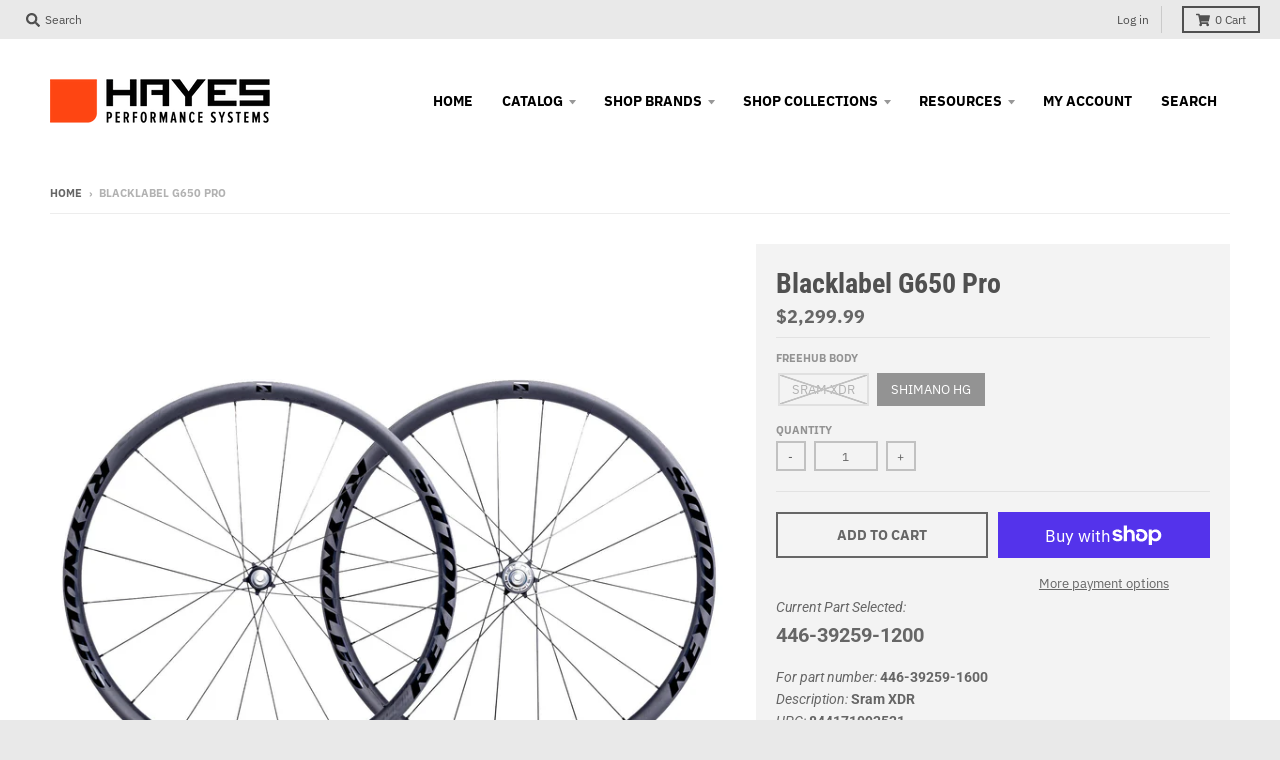

--- FILE ---
content_type: text/javascript
request_url: https://hayesb2b.com/cdn/shop/t/75/assets/theme.min.js?v=33537528276773052071589973520
body_size: 35662
content:
// !function(e){"use strict";window.StyleHatch=window.StyleHatch||{},StyleHatch.Sections=function(){this.constructors={},this.instances=[],e(document).on("shopify:section:load",this._onSectionLoad.bind(this)).on("shopify:section:unload",this._onSectionUnload.bind(this)).on("shopify:section:select",this._onSelect.bind(this)).on("shopify:section:deselect",this._onDeselect.bind(this)).on("shopify:section:reorder",this._onReorder.bind(this)).on("shopify:block:select",this._onBlockSelect.bind(this)).on("shopify:block:deselect",this._onBlockDeselect.bind(this))},StyleHatch.Sections.prototype=e.extend({},StyleHatch.Sections.prototype,{_createInstance:function(t,a){var o=e(t),n=o.attr("data-section-id"),r=o.attr("data-section-type");if(a=a||this.constructors[r],"undefined"!=typeof a){var i=e.extend(new a(t),{id:n,type:r,container:t});this.instances.push(i)}},_onSectionLoad:function(t){var a=e("[data-section-id]",t.target)[0];a&&this._createInstance(a)},_onSectionUnload:function(e){var t=slate.utils.findInstance(this.instances,"id",e.detail.sectionId);t&&("function"==typeof t.onUnload&&t.onUnload(e),this.instances=slate.utils.removeInstance(this.instances,"id",e.detail.sectionId))},_onSelect:function(t){var a=slate.utils.findInstance(this.instances,"id",t.detail.sectionId);a&&"function"==typeof a.onSelect&&a.onSelect(t),e("body").hasClass("panel-open")&&(StyleHatch.closePanelMenu(),e("html, body").addClass("scroll-lock"),setTimeout(function(){e("html, body").removeClass("scroll-lock"),e("html, body").animate({scrollTop:a.$container.offset().top},600)},400))},_onDeselect:function(t){var a=slate.utils.findInstance(this.instances,"id",t.detail.sectionId);a&&"function"==typeof a.onDeselect&&a.onDeselect(t),e("body").hasClass("panel-open")&&StyleHatch.closePanelMenu()},_onReorder:function(e){var t=slate.utils.findInstance(this.instances,"id",e.detail.sectionId);t&&"function"==typeof t.onReorder&&t.onReorder(e)},_onBlockSelect:function(e){var t=slate.utils.findInstance(this.instances,"id",e.detail.sectionId);t&&"function"==typeof t.onBlockSelect&&t.onBlockSelect(e)},_onBlockDeselect:function(e){var t=slate.utils.findInstance(this.instances,"id",e.detail.sectionId);t&&"function"==typeof t.onBlockDeselect&&t.onBlockDeselect(e)},register:function(t,a){this.constructors[t]=a,e("[data-section-type="+t+"]").each(function(e,t){this._createInstance(t,a)}.bind(this))}}),StyleHatch.cacheSelectors=function(){StyleHatch.cache={$body:e("body"),$html:e("html"),$util:e("header.util"),$header:e("header.site-header"),$siteNav:e("header.site-header ul.site-nav"),$featuredCollection:e(".featured-collection"),$addToCartForm:e("#AddToCartForm"),$addToCartButton:e("#AddToCart"),$cartButton:e("#CartButton"),$recoverPasswordLink:e("#RecoverPassword"),$hideRecoverPasswordLink:e("#HideRecoverPasswordLink"),$recoverPasswordForm:e("#RecoverPasswordForm"),$customerLoginForm:e("#CustomerLoginForm"),$passwordResetSuccess:e("#ResetSuccess")}},StyleHatch.init=function(){var t=document.documentElement;t.setAttribute("data-useragent",navigator.userAgent),StyleHatch.cacheSelectors(),e(document).one("touchstart",function(){theme.Helpers.setTouch()}),StyleHatch.largeMobile=700;var a=new StyleHatch.Sections;a.register("promos-section",StyleHatch.PromosSection),a.register("header-section",StyleHatch.HeaderSection),a.register("footer-section",StyleHatch.FooterSection),a.register("slideshow-section",StyleHatch.SlideshowSection),a.register("hero-video-section",StyleHatch.HeroVideoSection),a.register("featured-collection-section",StyleHatch.FeaturedCollectionSection),a.register("simple-collection-section",StyleHatch.SimpleCollectionSection),a.register("featured-text-section",StyleHatch.PageSection),a.register("custom-content-section",StyleHatch.PageSection),a.register("looks",StyleHatch.LooksSection),a.register("featured-blog-section",StyleHatch.GenericSection),a.register("map",StyleHatch.Maps),a.register("product-template",StyleHatch.Product),a.register("product-recommendations",StyleHatch.ProductRecommendations),a.register("collection-template",StyleHatch.Collection),a.register("collection-list-template",StyleHatch.Collection),a.register("list-collections-template",StyleHatch.ListCollections),a.register("blog-template",StyleHatch.BlogArticle),a.register("article-template",StyleHatch.BlogArticle),a.register("password-template",StyleHatch.Password),a.register("cart-template",StyleHatch.Cart),StyleHatch.currencyConverter&&StyleHatch.CurrencyConverter.init(),StyleHatch.AjaxCart.init(),StyleHatch.loginForms(),StyleHatch.videoLayout(),StyleHatch.initTemplates();var o,n=!1;document.body.addEventListener("touchstart",function(e){return e.target.closest("[data-flickity-options]")?(n=!0,void(o={x:e.touches[0].pageX,y:e.touches[0].pageY})):void(n=!1)}),document.body.addEventListener("touchmove",function(e){if(n&&e.cancelable){var t={x:e.touches[0].pageX-o.x,y:e.touches[0].pageY-o.y};Math.abs(t.x)>5&&e.preventDefault()}},{passive:!1})},StyleHatch.PromosSection=function(){function t(t){var a=this.$container=e(t);a.attr("data-section-id");StyleHatch.Promos.init()}return t}(),StyleHatch.PromosSection.prototype=e.extend({},StyleHatch.PromosSection.prototype,{onUnload:function(){StyleHatch.Promos.unload()},onBlockSelect:function(e){StyleHatch.Promos.blockSelect(e)},onBlockDeselect:function(e){StyleHatch.Promos.blockDeselect(e)}}),StyleHatch.Promos=function(){function t(){a(),p.scrollLock=h.$promos.find(">*:first").data("scroll-lock"),o(),s(),StyleHatch.Header.rebuildFixTo()}function a(){h={$body:e(u.body),$promos:e(u.promos),$promosContainer:e(u.promos).find(">*:first"),$promoBar:e(u.promoBar),$bottomContainer:e(u.bottomContainer),$popup:e(u.popup)}}function o(){h.$promoBar.length&&(h.$promoBar.each(function(){var t=e(this),a=t.data("hide-delay"),o=t.data("bar-placement"),n=t.find("div.errors");n.length&&n.prependTo(t),"bottom"==o&&(h.$bottomContainer.length||(h.$promosContainer.append('<div class="promo-bar-container bottom"></div>'),h.$bottomContainer=e(u.bottomContainer)),t.appendTo(h.$bottomContainer),h.$bottomContainer.resize(function(){var t=e(this).height()+"px";h.$body.css({"margin-bottom":t})})),t.hasClass("signup-bar")&&t.showPopup(),"no-delay"!==a&&p.hideTimers.push(setTimeout(function(){t.data("pause-hide")||t.promoSlideUp()},a))}),n(),i())}function n(){h.$promos.data("fixtoInstance")&&h.$promos.fixTo("destroy")}function r(){h.$promos.data("fixtoInstance")&&h.$promos.fixTo("refresh")}function i(){p.scrollLock&&h.$promos.fixTo(u.page,{zIndex:p.fixToZIndex})}function s(){h.$popup.length&&h.$popup.each(function(){var t=e(this),a=!0,o=t.data("show-delay"),n=(t.data("homepage-limit"),t.data("visitor-limit")),r=t.data("visitor"),i=t.data("show-for");1==n&&0==r&&(a=!1);var s=t.find(".errors");s.length&&(o=0);setTimeout(function(){var a=e(window).width();switch(i){case"mobile":a<=StyleHatch.largeMobile&&t.showPopup();break;case"desktop":a>StyleHatch.largeMobile&&t.showPopup();break;case"both":t.showPopup()}},o)})}function c(t){var a=e("#block-"+t.detail.blockId),o=a.data("type");switch(e.magnificPopup.close(),o){case"announcement-bar":a.promoSlideDown(),a.attr("data-pause-hide",!0);break;case"popup":a.showMockPopup();break;case"signup-bar":a.showPopup(!0)}StyleHatch.Header.rebuildFixTo(),StyleHatch.refreshFixTo()}function l(t){var a=e("#block-"+t.detail.blockId),o=a.data("type"),n=a.data("show-for"),r=e(window).width();switch(o){case"announcement-bar":var i=a;i.attr("data-pause-hide",!1);var s=i.data("hide-delay");i.data("bar-placement"),i.data("homepage-limit");"desktop"==n&&r<=StyleHatch.largeMobile?a.promoSlideUp():"mobile"==n&&r>StyleHatch.largeMobile&&a.promoSlideUp(),"no-delay"!==s&&p.hideTimers.push(setTimeout(function(){i.data("pause-hide")||i.promoSlideUp()},s));break;case"popup":a.hideMockPopup();break;case"signup-bar":"desktop"==n&&r<=StyleHatch.largeMobile&&(a.hidePopup(),StyleHatch.refreshFixTo()),"mobile"==n&&r>StyleHatch.largeMobile&&(a.hidePopup(),StyleHatch.refreshFixTo())}StyleHatch.Header.rebuildFixTo()}function d(){if("undefined"!=typeof p.hideTimers&&p.hideTimers instanceof Array){for(var t=0;t<p.hideTimers.length;t++)clearTimeout(p.hideTimers[t]);p.hideTimers.length=0}else p.hideTimers=[];n(),StyleHatch.refreshFixTo(),h.$bottomContainer.remove(),e.magnificPopup.close()}var u={body:"body",page:"#page",promos:"#shopify-section-promos",promoBar:"header.promo-bar",bottomContainer:".promo-bar-container.bottom",popup:".promo-popup"},p={};p={scrollLock:!1,fixToZIndex:992,hideTimers:[],slideSpeed:400};var h={};return e.fn.extend({showPopup:function(t){var a=e(this),o=!0,n=(a.data("show-delay"),a.data("show-again-delay")),r=a.data("homepage-limit"),i=a.data("visitor-limit"),s=a.data("visitor"),c=(a.data("show-for"),a.data("type")),l=a.data("id");1==i&&0==s&&(o=!1);var d="popup-"+l;e.cookie(d)&&(o=!1),r&&!h.$body.hasClass("template-index")&&(o=!1),window.self!==window.top&&"popup"==c&&(o=!1),t&&(o=!0);var u=a.find(".errors"),p=getQueryString("contact%5Btags%5D");if(u.length&&p.includes("popup")&&(o=!0,a.find("input#email").addClass("errors")),u.length&&p.includes("signup-bar")&&(o=!0),Modernizr.touchevents&&a.find("form").removeAttr("target"),o){"popup"==c&&e.magnificPopup.open({items:{src:a,type:"inline",showCloseBtn:!1},mainClass:"mfp-slideup",removalDelay:300,callbacks:{close:function(){e.cookie(d,"shown",{expires:n,path:StyleHatch.routes.root_url})}}}),"signup-bar"==c&&(t?a.addClass("visible force"):a.addClass("visible"));var f=a.find(".icon-text");f.on("click",function(e){a.hidePopup(),e.preventDefault()});var y=a.find("form");y.on("submit",function(t){return!!t.target.checkValidity()&&(a.hidePopup(),void e(this).submit())})}},hidePopup:function(){var t=(e("#shopify-section-promos"),e(this)),a=t.data("type"),o=t.data("id");if("popup"==a&&e.magnificPopup.close(),"signup-bar"==a){var n="popup-"+o;e.cookie(n,"shown",{expires:60,path:StyleHatch.routes.root_url}),e(".promo-bar.signup-bar").each(function(t){e(this).slideUp({duration:400,progress:function(){StyleHatch.refreshFixTo()},complete:function(){StyleHatch.refreshFixTo(),e(this).removeClass("visible force")}})})}},promoSlideUp:function(){e(this).slideUp({duration:p.slideSpeed,progress:StyleHatch.refreshFixTo,complete:StyleHatch.refreshFixTo})},promoSlideDown:function(){e(this).slideDown({duration:p.slideSpeed,progress:StyleHatch.refreshFixTo,complete:StyleHatch.refreshFixTo})},showMockPopup:function(){var t=e("#shopify-section-promos");e(".mock-popup-container").length||t.find(">*:first").append('<div class="mock-popup-container"></div>');var a=e(".mock-popup-container"),o=e(this);o.appendTo(a),a.show(),o.show()},hideMockPopup:function(){var t=e(".mock-popup-container"),a=e(this);t.hide(),a.hide()}}),{init:t,unload:d,blockSelect:c,blockDeselect:l,refreshFixTo:r}}(),StyleHatch.HeaderSection=function(){function t(t){var a=this.$container=e(t);a.attr("data-section-id");StyleHatch.Header.init()}return t}(),StyleHatch.HeaderSection.prototype=e.extend({},StyleHatch.HeaderSection.prototype,{onUnload:function(){StyleHatch.Header.unload()}}),StyleHatch.Header=function(){function t(){a(),o(),l(),u(),m(),e("[data-currency-selector]").on("change",function(){e(this).parents("form").submit()}),w()}function a(){k={$htmlBody:e(C.htmlBody),$body:e(C.body),$page:e(C.page),$section:e(C.section),$promosSection:e(C.promosSection),$util:e(C.util),$header:e(C.header),$siteNav:e(C.siteNav),$dropdownParent:e(C.siteNav).find("li.has-dropdown"),$defaultLink:e(C.siteNav).find("> li:not(.has-dropdown)"),$subMenuLinks:e(C.siteNav).find("li.has-dropdown a"),$subDropdownParent:e(C.siteNav).find("li.has-sub-dropdown"),$search:e(C.util).find(".search-wrapper"),$searchLink:e(C.util).find("a.search"),$searchClose:e(C.util).find("form.search-bar button"),$searchInput:e(C.util).find("form.search-bar input"),$menuLink:e(C.menuLink),$menuPanel:e(C.menuPanel),$menuPanelDropdown:e(C.menuPanel).find("li.has-dropdown"),$menuPanelSubDropdown:e(C.menuPanel).find("li.has-sub-dropdown")}}function o(){e(C.menuOverlay).length||(k.$section.append('<div class="mobile-menu-overlay"></div>'),k.$menuOverlay=e(C.menuOverlay))}function n(){k.$search.slideDown({duration:T.slideSpeed,progress:function(){StyleHatch.refreshFixTo()},complete:function(){StyleHatch.refreshFixTo()}}),k.$searchInput.focus()}function r(){k.$searchInput.blur(),clearTimeout(T.blurTimer),k.$search.slideUp({duration:T.slideSpeed,progress:function(){StyleHatch.refreshFixTo()},complete:function(){StyleHatch.refreshFixTo()}})}function i(){k.$body.hasClass("panel-open")?c():s()}function s(){k.$htmlBody.addClass("panel-open"),window.scrollTo(0,0),k.$menuPanel.attr("tabindex","0"),k.$menuPanel.focus()}function c(){k.$htmlBody.addClass("panel-open-transition"),k.$htmlBody.removeClass("panel-open"),k.$menuPanel.removeAttr("tabindex"),setTimeout(function(){k.$htmlBody.removeClass("panel-open-transition")},400)}function l(){k.$searchLink.on("click.search",function(e){n(),e.preventDefault()}),k.$searchClose.on("click.search",function(e){r(),e.preventDefault()}),k.$searchInput.on("blur.search",function(e){T.blurTimer=setTimeout(r,T.blurTime),e.preventDefault()}),k.$menuLink.on("click.panel",function(e){i(),e.preventDefault()}),k.$menuOverlay.on("click.panel",function(e){i(),e.preventDefault()}),k.$menuPanelDropdown.on("click.panelDropdown",function(t){k.$menuPanelDropdown.find("ul.dropdown").slideUp(),k.$menuPanelDropdown.find("> a").attr("aria-expanded","false"),k.$menuPanelDropdown.removeClass("expanded"),k.$menuPanelDropdown.find("ul.dropdown").attr("aria-hidden","true"),k.$menuPanelDropdown.find("ul.dropdown a").attr("tabindex","-1"),e(this).find("ul.dropdown").is(":visible")||(e(this).find("> a").attr("aria-expanded","true"),e(this).find("ul.dropdown").slideDown(),e(this).find("ul.dropdown").attr("aria-hidden","false"),e(this).find("ul.dropdown > li > a").attr("tabindex","0"),e(this).addClass("expanded"))}),k.$menuPanelDropdown.find("> a").on("click.panelDropdown",function(t){e(this).closest("li").hasClass("expanded")||t.preventDefault()}),k.$menuPanelDropdown.find("ul.dropdown li:not(.has-sub-dropdown) a").on("click.panelDropdown",function(e){e.stopPropagation()}),k.$menuPanelSubDropdown.on("click.panelDropdown",function(t){t.stopPropagation(),k.$menuPanelSubDropdown.find("ul.sub-dropdown").slideUp(),k.$menuPanelDropdown.find("> a").attr("aria-expanded","false"),k.$menuPanelSubDropdown.removeClass("expanded"),k.$menuPanelDropdown.find("ul.sub-dropdown").attr("aria-hidden","true"),k.$menuPanelDropdown.find("ul.sub-dropdown a").attr("tabindex","-1"),e(this).find("ul.sub-dropdown").is(":visible")||(e(this).find("> a").attr("aria-expanded","true"),e(this).find("ul.sub-dropdown").slideDown(),e(this).find("ul.sub-dropdown").attr("aria-hidden","false"),e(this).find("ul.sub-dropdown > li > a").attr("tabindex","0"),e(this).addClass("expanded"))}),k.$menuPanelSubDropdown.find("> a").on("click.panelDropdown",function(t){e(this).closest("li").hasClass("expanded")||t.preventDefault()}),k.$menuPanelSubDropdown.find("ul.sub-dropdown a").on("click.panelDropdown",function(e){e.stopPropagation()}),k.$promosSection.resize(StyleHatch.refreshFixTo)}function d(){clearTimeout(T.blurTimer),k.$searchLink.off("click.search"),k.$searchClose.off("click.search"),k.$searchInput.off("blur.search"),k.$menuLink.off("click.panel"),k.$menuPanelDropdown.off("click.panelDropdown"),k.$menuPanelDropdown.find("> a").off("click.panelDropdown"),k.$menuPanelDropdown.find("ul.dropdown li:not(.has-sub-dropdown) a").off("click.panelDropdown"),k.$menuPanelSubDropdown.off("click.panelDropdown"),k.$menuPanelSubDropdown.find("> a").off("click.panelDropdown"),k.$menuPanelSubDropdown.find("ul.sub-dropdown a").off("click.panelDropdown"),k.$promosSection.removeResize(StyleHatch.refreshFixTo)}function u(){k.$subMenuLinks.each(function(){var t=e(this),a=t.text();wordWrapper(a,24,"<br/>\n")}),h(k.$dropdownParent)}function p(t){h(e("."+T.dropdownActiveClass)),t.addClass(T.dropdownActiveClass),t.find("> a").attr("aria-expanded","true"),t.find("ul.dropdown").attr("aria-hidden","false"),t.find("ul.dropdown > li > a").attr("tabindex","0");var a=t.find("ul.dropdown");a.hasClass("dropdown--mega-menu")||a.css({left:"auto"});var o=a.offset().left+a.outerWidth(),n=e(window).width()-20,r=k.$header.width(),i=k.$header.find(".logo-nav-contain").offset().left;if(r+40>e(window).width()&&(r=e(window).width(),i=-20),n=r+i+1,o>n&&!a.hasClass("dropdown--mega-menu")){var s="-"+(o-n)+"px";a.css({left:s})}setTimeout(function(){k.$body.on("touchstart",function(){h(t)})},250)}function h(e){e.removeClass(T.dropdownActiveClass),k.$body.off("touchstart"),e.find("> a").attr("aria-expanded","false"),e.find("ul.dropdown").attr("aria-hidden","true"),e.find("ul.dropdown > li > a").attr("tabindex","-1")}function f(t){h(e("."+T.subDropdownActiveClass)),t.addClass(T.subDropdownActiveClass),t.find("> a").attr("aria-expanded","true"),t.find("ul.sub-dropdown").attr("aria-hidden","false"),t.find("ul.sub-dropdown > li > a").attr("tabindex","0");var a=t.find(".sub-dropdown").offset().left+t.find(".sub-dropdown").width(),o=e(window).width();a>o?t.addClass("alternate-align"):t.removeClass("alternate-align")}function y(e){e.removeClass(T.subDropdownActiveClass),e.removeClass("alternate-align"),e.find("> a").attr("aria-expanded","false"),e.find("ul.sub-dropdown").attr("aria-hidden","true"),e.find("ul.sub-dropdown > li > a").attr("tabindex","-1")}function m(){k.$dropdownParent.on("mouseenter.dropdown touchstart.dropdown focusin.dropdown",function(t){var a=e(this);a.hasClass(T.dropdownActiveClass)||(t.preventDefault(),p(a))}),k.$dropdownParent.on("mouseleave.dropdown",function(){h(e(this))}),k.$subMenuLinks.on("touchstart.dropdown",function(e){e.stopImmediatePropagation()}),k.$subDropdownParent.on("mouseenter.subdropdown touchstart.subdropdown focusin.subdropdown",function(t){var a=e(this);a.hasClass(T.subDropdownActiveClass)||(t.preventDefault(),f(a))}),k.$subDropdownParent.on("mouseleave.subdropdown",function(){y(e(this))}),k.$subDropdownParent.on("touchstart.subdropdown",function(e){e.stopImmediatePropagation()}),e("html").hasClass("touchevents")&&k.$subDropdownParent.children("a").on("click",function(t){var a=e(this);a.hasClass(T.subDropdownActiveClass)||(t.preventDefault(),f(a))}),k.$subMenuLinks.on("focusout.dropdown",function(t){null==t.relatedTarget?h(e("."+T.dropdownActiveClass)):(e(t.target).closest("li.has-dropdown")[0]!==e(t.relatedTarget).closest("li.has-dropdown")[0]&&h(e("."+T.dropdownActiveClass)),e(t.target).closest("li.has-sub-dropdown")[0]!==e(t.relatedTarget).closest("li.has-sub-dropdown")[0]&&y(e("."+T.subDropdownActiveClass)))})}function v(){k.$dropdownParent.off("mouseenter.dropdown touchstart.dropdown focusin.dropdown"),k.$dropdownParent.off("mouseleave.dropdown"),k.$subMenuLinks.off("touchstart.dropdown"),k.$subDropdownParent.off("mouseenter.subdropdown touchstart.subdropdown focusin.subdropdown"),k.$subDropdownParent.off("mouseleave.subdropdown"),k.$subDropdownParent.off("touchstart.subdropdown"),k.$subMenuLinks.off("focusout.dropdown")}function g(){var t=k.$section,a=k.$promosSection,o=k.$header,n=k.$util,r=o.data("scroll-lock");if("util"==r||"header"==r){var i="";a.data("fixtoInstance")&&(i="#shopify-section-promos"),n.fixTo("#page",{zIndex:991,mind:i})}if("header"==r){var i="header.util";a.data("fixtoInstance")&&(i="header.util, #shopify-section-promos"),t.fixTo("#page",{zIndex:990,mind:i}),t.resize(function(){e(this).width()<=700?t.fixTo("stop"):t.fixTo("start")})}}function b(){var t=e("header.util, #shopify-section-header").filter(function(){return e(this).data("fixtoInstance")});t.length&&t.fixTo("destroy")}function w(){a(),b(),g()}function S(){c(),d(),v(),b()}var C={htmlBody:"html, body",body:"body",page:"#page",section:"#shopify-section-header",promosSection:"#shopify-section-promos",util:"header.util",header:"header.site-header",siteNav:"header.site-header ul.site-nav",menuLink:".menu-link",menuPanel:"#menu.panel",menuOverlay:".mobile-menu-overlay"},T={};T={blurTimer:{},blurTime:2e3,slideSpeed:300,dropdownActiveClass:"dropdown-hover",subDropdownActiveClass:"sub-dropdown-hover"};var k={};return{init:t,unload:S,openSearch:n,closeSearch:r,togglePanelMenu:i,openPanelMenu:s,closePanelMenu:c,rebuildFixTo:w}}(),StyleHatch.FooterSection=function(){function t(t){var a=this.$container=e(t);a.attr("data-section-id");StyleHatch.Footer.init(a)}return t}(),StyleHatch.FooterSection.prototype=e.extend({},StyleHatch.FooterSection.prototype,{onUnload:function(e){StyleHatch.Footer.unload(e)}}),StyleHatch.Footer=function(){function e(e){var t=e.find("ul.nested-menu");t.initNestedMenu()}function t(e){$nestedMenu.destroyNestedMenu()}return{init:e,unload:t}}(),StyleHatch.SlideshowSection=function(){function t(t){var a=this.$container=e(t);a.attr("data-section-id");StyleHatch.Slideshow.init(a)}return t}(),StyleHatch.SlideshowSection.prototype=e.extend({},StyleHatch.SlideshowSection.prototype,{onUnload:function(e){StyleHatch.Slideshow.unload(e)},onBlockSelect:function(e){StyleHatch.Slideshow.blockSelect(e)},onBlockDeselect:function(e){StyleHatch.Slideshow.blockDeselect(e)}}),StyleHatch.Slideshow=function(){function t(t){var a=t.find(".slideshow-carousel"),o=700,n=a.find(".slide__item");e(window).on("resize",function(){n.each(function(t){var a;e(window).width()>o?a=e(this).find("img.slide__image-desktop"):(a=e(this).find("img.slide__image-mobile"),a.length<1&&(a=e(this).find("img.slide__image-desktop"))),a.hasClass("lazymanual")&&(a.attr("src",a.attr("data-preload")).removeAttr("data-preload"),a.removeClass("lazymanual").addClass("lazyload"))})});var r=a.data("flickity-options");a.flickity(r),a.parent().find(".flickity-page-dots.placeholder").remove();var i;e(window).width()>o?i=e("img.slide__image-desktop",t):(i=e("img.slide__image-mobile",t),i.length<1&&(i=e("img.slide__image-desktop",t))),i.eq(0).removeClass("lazymanual").addClass("lazyload"),a.on("change.flickity",function(o,n){var r=e("img.lazymanual",t);r.removeClass("lazymanual").addClass("lazyload"),a.off("change.flickity")});var s=t.find(".slide__item-video");s.each(function(){var t=e(this).find(".slide__item-image"),a=e(this).data("video-id"),o=e(this).data("mobile-autoplay"),n=0;o&&(n=1),(e(window).width()>StyleHatch.largeMobile||o)&&t.YTPlayer({fitToBackground:!1,videoId:a,repeat:!0,mute:!0,playerVars:{rel:0,mute:1,playsinline:n,autoplay:1},callback:function(){e(window).trigger("resize")}})})}function a(t){var a=e("#block-"+t.detail.blockId),o=a.closest(".slideshow-carousel"),n=a.data("slide-index");o.flickity("pausePlayer"),o.flickity("select",n,!0,!0),o.find("img").removeClass(".lazymanual").addClass("lazyload")}function o(t){var a=e("#block-"+t.detail.blockId),o=a.closest(".slideshow-carousel");o.flickity("unpausePlayer")}function n(t){var a=e(".slideshow-"+t.detail.sectionId),o=a.find(".slideshow-carousel");o.flickity("destroy");var n=a.find(".slide__item-video .slide__item-image");n.removeData("yt-init").removeData("ytPlayer").removeClass("loaded"),e(window).off("resize.YTplayer"+n.ID),e(window).off("scroll.YTplayer"+n.ID),n.$body=null,n.$node=null,n.$YTPlayerString=null,n.player=null}return{init:t,unload:n,blockSelect:a,blockDeselect:o}}(),StyleHatch.HeroVideoSection=function(){function t(t){var a=this.$container=e(t);a.attr("data-section-id");StyleHatch.HeroVideo.init(a)}return t}(),StyleHatch.HeroVideoSection.prototype=e.extend({},StyleHatch.HeroVideoSection.prototype,{onUnload:function(e){StyleHatch.HeroVideo.unload(e)}}),StyleHatch.HeroVideo=function(){function t(e){var t=e.find(".wrapper"),a=e.data("video-id"),o=e.data("mobile-autoplay"),n=0;o&&(n=1),t.removeData("ytPlayer"),t.YTPlayer({fitToBackground:!1,videoId:a,repeat:!0,mute:!0,playerVars:{rel:0,mute:1,playsinline:n,autoplay:1}})}function a(t){var a=e(".slideshow-"+t.detail.sectionId),o=a.find(".wrapper");o.removeData("yt-init").removeData("ytPlayer").removeClass("loaded"),o.find(".ytplayer-container .ytplayer-shield").remove()}return{init:t,unload:a}}(),StyleHatch.Maps=function(){function t(t){if(this.$container=e(t),this.$map=this.$container.find(u.map),this.key=this.$map.data("api-key"),this.key!=i&&(i=this.key,r=null,s=!0),"undefined"!=typeof this.key)if("loaded"===r)this.createMap();else{c.push(this);var o=this;"loading"!==r&&(r="loading",("undefined"==typeof window.google||s)&&e.getScript("https://maps.googleapis.com/maps/api/js?key="+this.key).then(function(){r="loaded",s=!1,a(o)}))}}function a(t){document.addEventListener("lazybeforeunveil",function(a){e(a.target).attr("data-section-type")&&t.createMap()}),e.each(c,function(e,a){a.$container.hasClass("lazyloaded")&&t.createMap()})}function o(t){var a=e.Deferred(),o=new google.maps.Geocoder,n=t.data("address-setting");return o.geocode({address:n},function(e,t){t!==google.maps.GeocoderStatus.OK&&a.reject(t),a.resolve(e)}),a}var n={zoom:14},r=null,i=null,s=!1,c=[],l={standard:[],silver:[{elementType:"geometry",stylers:[{color:"#f5f5f5"}]},{elementType:"labels.icon",stylers:[{visibility:"off"}]},{elementType:"labels.text.fill",stylers:[{color:"#616161"}]},{elementType:"labels.text.stroke",stylers:[{color:"#f5f5f5"}]},{featureType:"administrative.land_parcel",elementType:"labels.text.fill",stylers:[{color:"#bdbdbd"}]},{featureType:"poi",elementType:"geometry",stylers:[{color:"#eeeeee"}]},{featureType:"poi",elementType:"labels.text.fill",stylers:[{color:"#757575"}]},{featureType:"poi.park",elementType:"geometry",stylers:[{color:"#e5e5e5"}]},{featureType:"poi.park",elementType:"labels.text.fill",stylers:[{color:"#9e9e9e"}]},{featureType:"road",elementType:"geometry",stylers:[{color:"#ffffff"}]},{featureType:"road.arterial",elementType:"labels.text.fill",stylers:[{color:"#757575"}]},{featureType:"road.highway",elementType:"geometry",stylers:[{color:"#dadada"}]},{featureType:"road.highway",elementType:"labels.text.fill",stylers:[{color:"#616161"}]},{featureType:"road.local",elementType:"labels.text.fill",stylers:[{color:"#9e9e9e"}]},{featureType:"transit.line",elementType:"geometry",stylers:[{color:"#e5e5e5"}]},{featureType:"transit.station",elementType:"geometry",stylers:[{color:"#eeeeee"}]},{featureType:"water",elementType:"geometry",stylers:[{color:"#c9c9c9"}]},{featureType:"water",elementType:"labels.text.fill",stylers:[{color:"#9e9e9e"}]}],retro:[{elementType:"geometry",stylers:[{color:"#ebe3cd"}]},{elementType:"labels.text.fill",stylers:[{color:"#523735"}]},{elementType:"labels.text.stroke",stylers:[{color:"#f5f1e6"}]},{featureType:"administrative",elementType:"geometry.stroke",stylers:[{color:"#c9b2a6"}]},{featureType:"administrative.land_parcel",elementType:"geometry.stroke",stylers:[{color:"#dcd2be"}]},{featureType:"administrative.land_parcel",elementType:"labels.text.fill",stylers:[{color:"#ae9e90"}]},{featureType:"landscape.natural",elementType:"geometry",stylers:[{color:"#dfd2ae"}]},{featureType:"poi",elementType:"geometry",stylers:[{color:"#dfd2ae"}]},{featureType:"poi",elementType:"labels.text.fill",stylers:[{color:"#93817c"}]},{featureType:"poi.park",elementType:"geometry.fill",stylers:[{color:"#a5b076"}]},{featureType:"poi.park",elementType:"labels.text.fill",stylers:[{color:"#447530"}]},{featureType:"road",elementType:"geometry",stylers:[{color:"#f5f1e6"}]},{featureType:"road.arterial",elementType:"geometry",stylers:[{color:"#fdfcf8"}]},{featureType:"road.highway",elementType:"geometry",stylers:[{color:"#f8c967"}]},{featureType:"road.highway",elementType:"geometry.stroke",stylers:[{color:"#e9bc62"}]},{featureType:"road.highway.controlled_access",elementType:"geometry",stylers:[{color:"#e98d58"}]},{featureType:"road.highway.controlled_access",elementType:"geometry.stroke",stylers:[{color:"#db8555"}]},{featureType:"road.local",elementType:"labels.text.fill",stylers:[{color:"#806b63"}]},{featureType:"transit.line",elementType:"geometry",stylers:[{color:"#dfd2ae"}]},{featureType:"transit.line",elementType:"labels.text.fill",stylers:[{color:"#8f7d77"}]},{featureType:"transit.line",elementType:"labels.text.stroke",stylers:[{color:"#ebe3cd"}]},{featureType:"transit.station",elementType:"geometry",stylers:[{color:"#dfd2ae"}]},{featureType:"water",elementType:"geometry.fill",stylers:[{color:"#b9d3c2"}]},{featureType:"water",elementType:"labels.text.fill",stylers:[{color:"#92998d"}]}],dark:[{elementType:"geometry",stylers:[{color:"#212121"}]},{elementType:"labels.icon",stylers:[{visibility:"off"}]},{elementType:"labels.text.fill",stylers:[{color:"#757575"}]},{elementType:"labels.text.stroke",stylers:[{color:"#212121"}]},{featureType:"administrative",elementType:"geometry",stylers:[{color:"#757575"}]},{featureType:"administrative.country",elementType:"labels.text.fill",stylers:[{color:"#9e9e9e"}]},{featureType:"administrative.land_parcel",stylers:[{visibility:"off"}]},{featureType:"administrative.locality",elementType:"labels.text.fill",stylers:[{color:"#bdbdbd"}]},{featureType:"poi",elementType:"labels.text.fill",stylers:[{color:"#757575"}]},{featureType:"poi.park",elementType:"geometry",stylers:[{color:"#181818"}]},{featureType:"poi.park",elementType:"labels.text.fill",stylers:[{color:"#616161"}]},{featureType:"poi.park",elementType:"labels.text.stroke",stylers:[{color:"#1b1b1b"}]},{featureType:"road",elementType:"geometry.fill",stylers:[{color:"#2c2c2c"}]},{featureType:"road",elementType:"labels.text.fill",stylers:[{color:"#8a8a8a"}]},{featureType:"road.arterial",elementType:"geometry",stylers:[{color:"#373737"}]},{featureType:"road.highway",elementType:"geometry",stylers:[{color:"#3c3c3c"}]},{featureType:"road.highway.controlled_access",elementType:"geometry",stylers:[{color:"#4e4e4e"}]},{featureType:"road.local",elementType:"labels.text.fill",stylers:[{color:"#616161"}]},{featureType:"transit",elementType:"labels.text.fill",stylers:[{color:"#757575"}]},{featureType:"water",elementType:"geometry",stylers:[{color:"#000000"}]},{featureType:"water",elementType:"labels.text.fill",stylers:[{color:"#3d3d3d"}]}],night:[{elementType:"geometry",stylers:[{color:"#242f3e"}]},{elementType:"labels.text.fill",stylers:[{color:"#746855"}]},{elementType:"labels.text.stroke",stylers:[{color:"#242f3e"}]},{featureType:"administrative.locality",elementType:"labels.text.fill",stylers:[{color:"#d59563"}]},{featureType:"poi",elementType:"labels.text.fill",stylers:[{color:"#d59563"}]},{featureType:"poi.park",elementType:"geometry",stylers:[{color:"#263c3f"}]},{featureType:"poi.park",elementType:"labels.text.fill",stylers:[{color:"#6b9a76"}]},{featureType:"road",elementType:"geometry",stylers:[{color:"#38414e"}]},{featureType:"road",elementType:"geometry.stroke",stylers:[{color:"#212a37"}]},{featureType:"road",elementType:"labels.text.fill",stylers:[{color:"#9ca5b3"}]},{featureType:"road.highway",elementType:"geometry",stylers:[{color:"#746855"}]},{featureType:"road.highway",elementType:"geometry.stroke",stylers:[{color:"#1f2835"}]},{featureType:"road.highway",elementType:"labels.text.fill",stylers:[{color:"#f3d19c"}]},{featureType:"transit",elementType:"geometry",stylers:[{color:"#2f3948"}]},{featureType:"transit.station",elementType:"labels.text.fill",stylers:[{color:"#d59563"}]},{featureType:"water",elementType:"geometry",stylers:[{color:"#17263c"}]},{featureType:"water",elementType:"labels.text.fill",stylers:[{color:"#515c6d"}]},{featureType:"water",elementType:"labels.text.stroke",stylers:[{color:"#17263c"}]}],aubergine:[{elementType:"geometry",stylers:[{color:"#1d2c4d"}]},{elementType:"labels.text.fill",stylers:[{color:"#8ec3b9"}]},{elementType:"labels.text.stroke",stylers:[{color:"#1a3646"}]},{featureType:"administrative.country",elementType:"geometry.stroke",stylers:[{color:"#4b6878"}]},{featureType:"administrative.land_parcel",elementType:"labels.text.fill",stylers:[{color:"#64779e"}]},{featureType:"administrative.province",elementType:"geometry.stroke",stylers:[{color:"#4b6878"}]},{featureType:"landscape.man_made",elementType:"geometry.stroke",stylers:[{color:"#334e87"}]},{featureType:"landscape.natural",elementType:"geometry",stylers:[{color:"#023e58"}]},{featureType:"poi",elementType:"geometry",
// stylers:[{color:"#283d6a"}]},{featureType:"poi",elementType:"labels.text.fill",stylers:[{color:"#6f9ba5"}]},{featureType:"poi",elementType:"labels.text.stroke",stylers:[{color:"#1d2c4d"}]},{featureType:"poi.park",elementType:"geometry.fill",stylers:[{color:"#023e58"}]},{featureType:"poi.park",elementType:"labels.text.fill",stylers:[{color:"#3C7680"}]},{featureType:"road",elementType:"geometry",stylers:[{color:"#304a7d"}]},{featureType:"road",elementType:"labels.text.fill",stylers:[{color:"#98a5be"}]},{featureType:"road",elementType:"labels.text.stroke",stylers:[{color:"#1d2c4d"}]},{featureType:"road.highway",elementType:"geometry",stylers:[{color:"#2c6675"}]},{featureType:"road.highway",elementType:"geometry.stroke",stylers:[{color:"#255763"}]},{featureType:"road.highway",elementType:"labels.text.fill",stylers:[{color:"#b0d5ce"}]},{featureType:"road.highway",elementType:"labels.text.stroke",stylers:[{color:"#023e58"}]},{featureType:"transit",elementType:"labels.text.fill",stylers:[{color:"#98a5be"}]},{featureType:"transit",elementType:"labels.text.stroke",stylers:[{color:"#1d2c4d"}]},{featureType:"transit.line",elementType:"geometry.fill",stylers:[{color:"#283d6a"}]},{featureType:"transit.station",elementType:"geometry",stylers:[{color:"#3a4762"}]},{featureType:"water",elementType:"geometry",stylers:[{color:"#0e1626"}]},{featureType:"water",elementType:"labels.text.fill",stylers:[{color:"#4e6d70"}]}]},d={addressNoResults:StyleHatch.Strings.addressNoResults,addressQueryLimit:StyleHatch.Strings.addressQueryLimit,addressError:StyleHatch.Strings.addressError,authError:StyleHatch.Strings.authError},u={section:'[data-section-type="maps"]',map:"[data-map]",mapOverlay:"[data-map-overlay]"},p={mapError:"map-selection--load-error",errorMsg:"map-section__errors errors text-center"};return window.gm_authFailure=function(){return Shopify.designMode?(e(u.section).addClass(p.mapError),e(u.map).remove(),void e(u.mapOverlay).after('<div class="'+p.errorMsg+'">'+StyleHatch.Strings.authError+"</div>")):void log("Google Maps authentication error",window.google,r)},t.prototype=e.extend({},t.prototype,{createMap:function(){var e=this.$map,t=e.data("map-style");return o(e).then(function(a){var o={zoom:n.zoom,center:a[0].geometry.location,draggable:!1,clickableIcons:!1,scrollwheel:!1,disableDoubleClickZoom:!0,disableDefaultUI:!0,styles:l[t]},r=this.map=new google.maps.Map(e[0],o),i=this.center=r.getCenter();new google.maps.Marker({map:r,position:r.getCenter()});google.maps.event.addDomListener(window,"resize",slate.utils.debounce(function(){google.maps.event.trigger(r,"resize"),r.setCenter(i),e.removeAttr("style")},250))}.bind(this)).fail(function(){var t;switch(status){case"ZERO_RESULTS":t=d.addressNoResults;break;case"OVER_QUERY_LIMIT":t=d.addresQueryLimit;break;case"REQUEST_DENIED":t=d.authError;break;default:t=d.addressError}Shopify.designMode&&e.parent().addClass(p.mapError).append('<div class="'+p.errorMsg+'">'+t+"</div>")})},onUnload:function(){0!==this.$map.length&&google.maps.event.clearListeners(this.map,"resize")}}),t}(),StyleHatch.PageSection=function(){function t(t){var a=this.$container=e(t);a.attr("data-section-id");StyleHatch.Page.init(a)}return t}(),StyleHatch.Page=function(){function e(e){e.fitVids()}function t(e){}return{init:e,unload:t}}(),StyleHatch.FeaturedCollectionSection=function(){function t(t){var a=this.$container=e(t);a.attr("data-section-id");a.productBox(),StyleHatch.currencyConverter&&StyleHatch.CurrencyConverter.init()}return t}(),StyleHatch.FeaturedCollectionSection.prototype=e.extend({},StyleHatch.FeaturedCollectionSection.prototype,{onUnload:function(t){var a=e("#section-"+t.detail.sectionId);a.attr("data-section-id");a.destroyProductBox()}}),StyleHatch.SimpleCollectionSection=function(){function t(t){var a=this.$container=e(t);a.attr("data-section-id");a.productBox(),StyleHatch.currencyConverter&&StyleHatch.CurrencyConverter.init()}return t}(),StyleHatch.SimpleCollectionSection.prototype=e.extend({},StyleHatch.SimpleCollectionSection.prototype,{onUnload:function(t){var a=e("#section-"+t.detail.sectionId);a.attr("data-section-id");a.destroyProductBox()}}),StyleHatch.LooksSection=function(){function t(t){var a=this.$container=e(t);a.attr("data-section-id");StyleHatch.Looks.init(a)}return t}(),StyleHatch.LooksSection.prototype=e.extend({},StyleHatch.LooksSection.prototype,{onUnload:function(e){StyleHatch.Looks.unload(e)},onBlockSelect:function(e){StyleHatch.Looks.unload(e)},onBlockDeselect:function(e){StyleHatch.Looks.unload(e)}}),StyleHatch.Looks=function(){function t(t){var o=e(".looks__item--overlay",t);o.on("click",function(t){var o=e(this).closest(".looks__item"),n=(o.data("id"),a(o));e.magnificPopup.open({items:{src:n,type:"inline"},callbacks:{open:function(){slate.a11y.trapFocus({$container:e(".mfp-content .looks__overlay"),namespace:"looksOverlayFocus"})},close:function(){slate.a11y.removeTrapFocus({$container:e(".mfp-content .looks__overlay"),namespace:"looksOverlayFocus"})}}}),t.preventDefault()})}function a(t){var a=e(".looks__overlay",t);if(0===a.length){var o=e(".looks__products",t),n=e(".card__image-wrapper",t).clone(),r=e(".looks__caption",n);o.wrap('<div class="looks__overlay"><div class="looks__overlay-content"></div></div>'),a=e(".looks__overlay",t);var i=e(".looks__overlay-content",t);i.prepend(r),a.prepend('<div class="looks__overlay-image"></div>'),e(".looks__overlay-image",t).append(n)}return a}function o(t){e.magnificPopup.close()}return{init:t,unload:o}}(),StyleHatch.GenericSection=function(){function t(t){var a=this.$container=e(t);a.attr("data-section-id");StyleHatch.cacheSelectors()}return t}(),StyleHatch.Product=function(){function t(t){var a=this.$container=e(t),o=a.attr("data-section-id");if(this.settings={enableHistoryState:a.data("enable-history-state")||!1,enableSwatch:a.data("enable-swatch")||!1,imageSize:"394x",imageZoomSize:null,namespace:".product-"+o,sectionId:o,zoomEnabled:!1,lightboxEnabled:!1,productImageLightboxData:[]},this.selectors={addToCartForm:"#AddToCartForm-"+o,addToCart:"#AddToCart-"+o,addToCartText:"#AddToCartText-"+o,comparePrice:"#ComparePrice-"+o,savings:"#Savings-"+o,originalPrice:"#ProductPrice-"+o,SKU:".variant-sku",originalSelectorId:"#ProductSelect-"+o,productFeaturedImage:"#FeaturedImage-"+o,productImageWrap:".featured-container-"+o,productPrices:".product-single__price-"+o,productThumbImages:".product-single__thumbnail--"+o,productPhoto:"#ProductPhoto-"+o,productImage:"#ProductImage-"+o,productThumbs:"#ProductThumbs-"+o,quantityWrap:".quantity-"+o,quantity:".quantity-select-"+o,cartError:".cart-error-"+o,singleOptionSelector:".single-option-selector-"+o,cartButtons:"#CartButtons-"+o,paymentButtonContainer:"#PaymentButtonContainer-"+o,productSizeGuideLink:"a.product-size-guide-"+o,productSizeGuideContent:"#product-size-guide-content-"+o,productMediaWrapper:"[data-product-single-media-wrapper]",productMediaTypeVideo:"[data-product-media-type-video]",productMediaTypeModel:"[data-product-media-type-model]",productMediaGroup:"[data-product-single-media-group]"},this.classes={activeMedia:"active-media"},this._initSlider(),e("#ProductJson-"+o).html()){this.productSingleObject=JSON.parse(document.getElementById("ProductJson-"+o).innerHTML),this.settings.zoomEnabled=e(this.selectors.productImageWrap).hasClass("featured-zoom"),Modernizr.objectfit&&(this.settings.lightboxEnabled=e(this.selectors.productImageWrap).data("lightbox")),a.productBox(),StyleHatch.currencyConverter&&StyleHatch.CurrencyConverter.init(),this._initVariants(),this._initQuanitySelect(),this._initProductVideo(),this._initModelViewerLibraries(),this._initShopifyXrLaunch(),e(this.selectors.productSizeGuideLink).length&&e(this.selectors.productSizeGuideLink).magnificPopup({items:{src:e(this.selectors.productSizeGuideContent),type:"inline"}});var n=a.find(".description__tabs"),r=(n.find(".tab"),n.find(".tab__title"));r.on("click keydown",function(t){var a=!1;if("click"===t.type&&(a=!0),"keydown"===t.type&&"Enter"==t.key&&(a=!0),a){var o=e(this).closest(".tab"),r=n.find(".tab--active");o.hasClass("tab--active")?(o.removeClass("tab--active"),o.find(".tab__content").slideUp(400)):(r.removeClass("tab--active"),r.find(".tab__content").slideUp(400),o.addClass("tab--active"),o.find(".tab__content").slideDown(400))}})}}function a(e){var t=e.easyZoom().data("easyZoom");t.teardown()}return t.prototype=e.extend({},t.prototype,{_initVariants:function(){var e={$container:this.$container,enableHistoryState:this.$container.data("enable-history-state")||!1,enableSwatch:this.$container.data("enable-swatch"),singleOptionSelector:this.selectors.singleOptionSelector,originalSelectorId:this.selectors.originalSelectorId,product:this.productSingleObject};this.optionsMap={},this.variants=new slate.Variants(e),e.enableSwatch&&(this._linkOptionSelectors(this.productSingleObject),this.$container.on("variantSwatchChange"+this.settings.namespace,this._updateSwatches.bind(this))),this.$container.on("variantChange"+this.settings.namespace,this._updateAddToCart.bind(this)),this.$container.on("variantImageChange"+this.settings.namespace,this._updateImages.bind(this)),this.$container.on("variantPriceChange"+this.settings.namespace,this._updatePrice.bind(this)),this.$container.on("variantSKUChange"+this.settings.namespace,this._updateSKU.bind(this));var t=this.variants.currentVariant;this.$container.trigger({type:"variantChange"+this.settings.namespace,variant:t})},_initQuanitySelect:function(){var t=e(this.selectors.quantity);t.each(function(){var t=e(this),a=t.find(".adjust-minus"),o=t.find(".adjust-plus"),n=t.find("input.quantity"),r=n.val();a.on("click",function(e){r=n.val(),r>1&&(r--,n.val(r)),e.preventDefault()}),o.on("click",function(e){r=n.val(),r++,n.val(r),e.preventDefault()})})},_switchInert:function(t){var a=e(this.selectors.productMediaWrapper+'[data-media-id="'+t+'"]'),o=e(this.selectors.productMediaWrapper+':not([data-media-id="'+t+'"])');a.removeAttr("inert"),o.attr("inert","true")},_switchMedia:function(t){var a,o=e(this.selectors.productMediaWrapper+'[data-media-id="'+t+'"]'),n=e(this.selectors.productMediaWrapper+':not([data-media-id="'+t+'"])'),r=o.attr("data-media-type");switch(r){case"model":a=o.find(".product-single__media model-viewer");break;case"external_video":a=o.find(".product-single__media iframe");break;case"video":a=o.find(".product-single__media .plyr")}waitFor(function(){return"image"===r||isFocusable(a[0])},function(){}),n.trigger("mediaHidden").removeClass(this.classes.activeMedia),o.trigger("mediaVisible").addClass(this.classes.activeMedia),"model"==o.attr("data-media-type")?this.flkty.options.draggable=!1:this.flkty.options.draggable=!0,this.flkty.updateDraggable()},_initSlider:function(){var t=this.$container.find(".product-image--slider");if(t.length){var a=t.data("flickity-options"),o=t.data("slider-enabled"),n=t.data("zoom"),r=t.data("lightbox"),i=t.find("[data-initial-image]"),s=i.parent().find(".product-image--cell").index(i);a.initialIndex=s,o||(a.draggable=!1,a.selectedAttraction=1,a.friction=1),i.removeAttr("data-initial-image"),t.flickity(a),this.flkty=t.data("flickity"),"model"==i.attr("data-media-type")&&(this.flkty.options.draggable=!1,this.flkty.updateDraggable()),t.parent().find(".flickity-page-dots.placeholder").remove();var c=this;t.on("change.flickity",function(t,a){var o=e(this),n=o.find(".product-image--cell").eq(a),r=n.attr("data-media-id");c._switchInert(r)});var l=!1;if(t.on("settle.flickity",function(t,a){if(l){var o=e(this),n=o.find(".product-image--cell").eq(a),r=n.attr("data-media-id");c._switchMedia(r)}l=!0}),!Modernizr.touchevents&&n){e('.product-image--cell[data-media-type="image"]').easyZoom();t.on("dragStart.flickity",function(t){var a=e(t.currentTarget).find(".easyzoom-flyout");a.addClass("hidden")}).on("dragEnd.flickity",function(t){var a=e(t.currentTarget).find(".easyzoom-flyout");a.removeClass("hidden")})}t.on("dragStart.flickity",function(e,t){document.ontouchmove=function(e){e.preventDefault()}}),t.on("dragEnd.flickity",function(e,t){document.ontouchmove=function(e){return!0}}),t.find("a").on("click",function(e){e.preventDefault()}),r&&Modernizr.objectfit&&(t.on("staticClick.flickity",function(){"image"==t.find(".is-selected").attr("data-media-type")&&t.flickity("toggleFullscreen")}),t.on("fullscreenChange.flickity",function(e,a){a?(t.parent().addClass("is-fullscreen"),lazySizes.autoSizer.checkElems()):t.parent().removeClass("is-fullscreen")}))}var d=this.$container.find(".product-thumb--slider");if(d.length){var a=d.data("flickity-options"),o=d.data("slider-enabled");if(o){var i=d.find("[data-initial-image]"),s=i.parent().find(".product-thumb--cell").index(i);a.initialIndex=s,i.removeAttr("data-initial-image"),d.flickity(a);var u=d.data("flickity");window.thumbFlkty=u,d.find(".product-thumb--cell").on("keypress",function(a){var o=event.keyCode?event.keyCode:event.which;"13"==o&&t.flickity("select",e(this).index())}),d.find(".product-thumb--cell").on("focus",function(t){var a=e(this).index(),o=u.queryCell(a),n=u.getCellSlideIndex(o),r=u.slides[n].target;u.x=-r,u.positionSlider(),e(u.viewport)[0].scrollTo(0,0)}),d.find("a").on("click",function(e){e.preventDefault()}),d.on("dragStart.flickity",function(e,t){document.ontouchmove=function(e){e.preventDefault()}}),d.on("dragEnd.flickity",function(e,t){document.ontouchmove=function(e){return!0}}),d.find("button.flickity-button").attr("tabindex","-1")}else{var i=d.find("[data-initial-image]");i.addClass("is-nav-selected"),i.removeAttr("data-initial-image"),d.find(".product-thumb--cell").on("click",function(a){var o=e(this),n=o.data("media-id"),r='[data-media-id="'+n+'"]';t.flickity("selectCell",r),d.find(".is-nav-selected").removeClass("is-nav-selected"),e(this).addClass("is-nav-selected"),a.preventDefault()}),d.find("a").on("click",function(e){e.preventDefault()}),d.find(".product-thumb--cell").on("keypress",function(a){var o=event.keyCode?event.keyCode:event.which;"13"==o&&(t.flickity("select",e(this).index()),d.find(".is-nav-selected").removeClass("is-nav-selected"),e(this).addClass("is-nav-selected"))})}Modernizr.objectfit||d.find(".product-thumb--cell a").each(function(){var t=e(this),a=t.find("img").prop("src");t.css({"background-image":"url("+a+")"}),t.addClass("fallback-object-fit")})}var p=this.$container.find(".thumbnails");if(p.length&&(p.find("a").on("click",function(a){var o=e(this),n=o.data("media-id"),r='[data-media-id="'+n+'"]';t.flickity("selectCell",r),p.find(".active").removeClass("active");var i=p.find('[data-media-id="'+n+'"]');i.addClass("active");var s=p.find("[data-productthumbs]");s.height()>p.height()&&p.data("enable-group")&&p.is(":visible")&&setTimeout(function(){i.scrollIntoView()},200),a.preventDefault()}),p.data("enable-group"))){p.css({"overflow-y":"scroll",position:"relative"}),t.resize(function(){p.height(e(this).find(".flickity-viewport").height())});var h=p.find("[data-productthumbs]");setTimeout(function(){h.height()>p.height()&&p.find("a.active").scrollIntoView()},200),p.find("li").each(function(t){e(this).delay(100*t).fadeTo(200,1)})}},_initProductVideo:function(){var t=this.settings.sectionId;e(this.selectors.productMediaTypeVideo,this.$container).each(function(){var a=e(this);theme.ProductVideo.init(a,t)})},_initModelViewerLibraries:function(){var t=e(this.selectors.productMediaTypeModel,this.$container);t.length<1||theme.ProductModel.init(t,this.settings.sectionId)},_initShopifyXrLaunch:function(){var t=this;e(document).on("shopify_xr_launch",function(){var a=e(t.selectors.productMediaWrapper+":not(."+t.classes.hidden+")",t.$container);a.trigger("xrLaunch")})},_linkOptionSelectors:function(t){for(var a=0;a<t.variants.length;a++){var o=t.variants[a];if(o.available){if(this.optionsMap.root=this.optionsMap.root||[],this.optionsMap.root.push(o.option1),this.optionsMap.root=e.unique(this.optionsMap.root),t.options.length>1){var n=o.option1;this.optionsMap[n]=this.optionsMap[n]||[],this.optionsMap[n].push(o.option2),this.optionsMap[n]=e.unique(this.optionsMap[n])}if(3===t.options.length){var n=o.option1+" / "+o.option2;this.optionsMap[n]=this.optionsMap[n]||[],this.optionsMap[n].push(o.option3),this.optionsMap[n]=e.unique(this.optionsMap[n])}}}this._updateOptionsInSelector(0),t.options.length>1&&this._updateOptionsInSelector(1),3===t.options.length&&this._updateOptionsInSelector(2)},_updateOptionsInSelector:function(t){switch(t){case 0:var a="root",o=e(".single-option-radio:eq(0)",this.selectors.addToCartForm);break;case 1:var a=e("input:checked",this.selectors.addToCartForm+" .single-option-radio:eq(0)").val(),o=e(".single-option-radio:eq(1)",this.selectors.addToCartForm);break;case 2:var a=e("input:checked",this.selectors.addToCartForm+" .single-option-radio:eq(0)").val();a+=" / "+e("input:checked",this.selectors.addToCartForm+" .single-option-radio:eq(1)").val();var o=e(".single-option-radio:eq(2)",this.selectors.addToCartForm)}var n=(e("input:checked",o).val(),this.optionsMap[a]),r=t+1;e('.radio-wrapper[data-option-index="'+r+'"] input.single-option-selector__radio',this.selectors.addToCartForm).each(function(){e.inArray(e(this).val(),n)!==-1?e(this).parent().removeClass("soldout"):e(this).parent().addClass("soldout")});var i=e('.radio-wrapper[data-option-index="'+r+'"]',this.selectors.addToCartForm),s=i.find("input:checked").parent();if(s.hasClass("soldout")&&"true"==s.attr("data-variant-swatch-soldout")){var c=i.find(".swatch-container:not(.soldout)").eq(0);c.length>0&&c.find("input").trigger("click")}},_updateAddToCart:function(t){var a=t.variant,o=e(this.selectors.addToCartForm).data("dynamic-checkout");if(a)if(e(this.selectors.cartError).hide(),e(this.selectors.productPrices).removeClass("visibility-hidden").attr("aria-hidden","true"),a.available){e(this.selectors.addToCart).removeClass("disabled").prop("disabled",!1);var n=StyleHatch.Strings.addToCart;e(this.selectors.addToCart)[0].hasAttribute("data-preorder")&&(n=StyleHatch.Strings.preOrder),e(this.selectors.addToCartText).text(n),e(this.selectors.quantityWrap).show(),o&&e(this.selectors.cartButtons).addClass("cart-buttons__enabled")}else e(this.selectors.addToCart).addClass("disabled").prop("disabled",!0),e(this.selectors.addToCartText).text(StyleHatch.Strings.soldOut),e(this.selectors.quantityWrap).hide(),o&&e(this.selectors.cartButtons).removeClass("cart-buttons__enabled");else e(this.selectors.addToCart).addClass("disabled").prop("disabled",!0),e(this.selectors.addToCartText).text(StyleHatch.Strings.soldOut),e(this.selectors.productPrices).addClass("visibility-hidden").attr("aria-hidden","false"),e(this.selectors.quantityWrap).hide(),o&&e(this.selectors.cartButtons).removeClass("cart-buttons__enabled")},_updateSwatches:function(t){var a=t.variant,o=(e(t.currentTarget).find("[type=radio]"),e(t.currentTarget).find(".radio-wrapper")),n=this;this._updateOptionsInSelector(0),n.productSingleObject.options.length>1&&this._updateOptionsInSelector(1),3===n.productSingleObject.options.length&&this._updateOptionsInSelector(2),o.each(function(){var t=e(this),o="option"+t.data("option-index"),n=t.find(".single-option-radio__label--value");if(n.length&&a){var r=a[o];n.text(r)}})},_updateImages:function(t){var a,o=t.variant;theme.Images.getSizedImageUrl(o.featured_image.src,this.settings.imageSize);this.settings.zoomEnabled&&(a=theme.Images.getSizedImageUrl(o.featured_image.src,this.settings.imageZoomSize));var n=(e(this.selectors.productThumbImages+'[data-image-id="'+o.featured_image.id+'"]'),this.$container.find(".product-image--slider"));if(n.length){var r='[data-image-id="'+o.featured_media.id+'"]';n.flickity("selectCell",r,!1,!0)}},_updatePrice:function(t){var a=t.variant;if(e(this.selectors.originalPrice).html(theme.Currency.formatMoney(a.price,StyleHatch.currencyFormat)),a.compare_at_price>a.price){e(this.selectors.comparePrice).find("span.money").html(theme.Currency.formatMoney(a.compare_at_price,StyleHatch.currencyFormat)),e(this.selectors.comparePrice).css("display","inline");var o=Math.round(100*(a.compare_at_price-a.price)/a.compare_at_price),n=a.compare_at_price-a.price;e(this.selectors.savings).find("span.savings--percentage").html(o+"%"),e(this.selectors.savings).find("span.savings--amount").html(theme.Currency.formatMoney(n,StyleHatch.currencyFormat)),e(this.selectors.savings).show()}else e(this.selectors.comparePrice).hide(),e(this.selectors.savings).hide();StyleHatch.currencyConverter&&(removeDataAttributes(e(this.selectors.originalPrice)),removeDataAttributes(e(this.selectors.comparePrice).find("span.money")),Currency.convertAll(StyleHatch.shopCurrency,e("[name=currencies]").val()),e(".selected-currency").text(Currency.currentCurrency))},_updateSKU:function(t){var a=t.variant;e(this.selectors.SKU).html(a.sku)},onUnload:function(){this.$container.off(this.settings.namespace),theme.ProductVideo.removeSectionVideos(this.settings.sectionId),theme.ProductModel.removeSectionModels(this.settings.sectionId),e.magnificPopup.close(),this.settings.zoomEnabled&&a(e(this.selectors.productImageWrap)),StyleHatch.ajaxCartEnable&&StyleHatch.AjaxCart.unload(),this.$container.destroyProductBox()}}),t}(),StyleHatch.ProductRecommendations=function(){function t(t){var a=this.$container=e(t),o=a.data("productId"),n=a.data("limit"),r="/recommendations/products?&section_id=product-recommendations&limit="+n+"&product_id="+o,i=" .product-recommendations";a.parent().load(r+i,function(){e(this).productBox(),StyleHatch.currencyConverter&&Currency.convertAll(StyleHatch.shopCurrency,jQuery("[name=currencies]").val())})}return t.prototype=e.extend({},t.prototype,{onUnload:function(){this.$container.destroyProductBox()}}),t}(),StyleHatch.Collection=function(){function t(t){var a=this.$container=e(t);a.attr("data-section-id");this.$sortSelect=e(o.sortSelection,a),this.defaultSort=this._getDefaultSortValue(),this.$viewButton=e(o.viewChange),this.$sortSelect.on("change",this._onSortChange.bind(this)),this.$viewButton.on("click",this._onViewChange),this.$productbox=e(o.productBox,a),this._initSidebar(),this._initAdvancedTags(),a.productBox(),StyleHatch.currencyConverter&&StyleHatch.CurrencyConverter.init()}var a={SORT_BY:"sort_by",DEFAULT_SORT:"title-ascending",VIEW:"view"},o={sortSelection:"#SortBy",defaultSort:".sort-by__default-sort",viewChange:".change-view",advancedFilter:".advanced-filter a",filterCollection:".mobile-aside-container > a.button.simple",mobileAside:".mobile-aside-container aside",productBox:".box.product .image-table",nestedMenu:"ul.nested-menu"};return t.prototype=e.extend({},t.prototype,{_onSortChange:function(e){var t="";this.sort=this._getSortValue(),this.sort!==this.defaultSort&&(t=[a.SORT_BY+"="+this.sort]);var o=document.URL,n=o.indexOf("?")>-1;if(n)document.location.href=replaceUrlParam(o,a.SORT_BY,this.sort);else{var r=document.location.search=t.length?"?"+t:"";document.location.href=this.$filterSelect.val()+r}},_getSortValue:function(){return this.$sortSelect.val()||this.defaultSort},_getDefaultSortValue:function(){return e(o.defaultSort,this.$container).val()||a.DEFAULT_SORT},_onViewChange:function(t){var a=e(this).data("view"),o=document.URL,n=o.indexOf("?")>-1;n?window.location=replaceUrlParam(o,"view",a):window.location=o+"?view="+a,t.preventDefault()},_initSidebar:function(){e(o.filterCollection).on("click",function(t){e(o.mobileAside).slideToggle(),t.preventDefault()}),this.$container.find(o.nestedMenu).initNestedMenu()},_initAdvancedTags:function(){var t,a,n,r,i=e(o.advancedFilter);i.on("click",function(o){if(t=e(this).parent(),a=t.data("group"),n=t.data("handle"),r=e('.active[data-group="'+a+'"]'),!t.hasClass("active")&&r.length>0){o.preventDefault();var i=window.location.pathname.replace(r.data("handle"),n).replace(/(&page=\d+)|(page=\d+&)|(\?page=\d+$)/,"");window.location.pathname=i}})},onUnload:function(){this.$sortSelect.off("change"),this.$viewButton.off("click"),e(o.advancedFilter).off("click"),this.$container.destroyProductBox(),this.$container.find(o.nestedMenu).destroyNestedMenu()}}),t}(),StyleHatch.ListCollections=function(){function t(t){var o=this.$container=e(t),n=(o.attr("data-section-id"),o.data("layout"));o.find(".card__image");this.$productbox=e(a.productBox,o),"preview"==n&&o.productBox(),StyleHatch.currencyConverter&&StyleHatch.CurrencyConverter.init()}var a={productBox:".box .image-table"};return t.prototype=e.extend({},t.prototype,{onUnload:function(){$container.destroyProductBox()}}),t}(),StyleHatch.BlogArticle=function(){function t(t){var a=this.$container=e(t);a.attr("data-section-id");this._initSidebar(),StyleHatch.videoLayout()}var a={filterCollection:".mobile-aside-container > a.button.simple",mobileAside:".mobile-aside-container aside",nestedMenu:"ul.nested-menu"};return t.prototype=e.extend({},t.prototype,{_initSidebar:function(){e(a.filterCollection).on("click",function(t){e(a.mobileAside).slideToggle(),t.preventDefault()}),this.$container.find(a.nestedMenu).initNestedMenu()},onUnload:function(){e(a.filterCollection).off("click"),this.$container.find(a.nestedMenu).destroyNestedMenu()}}),t}(),StyleHatch.Password=function(){function t(t){var a=this.$container=e(t),o=(a.attr("data-section-id"),e("#login_form"));e(".login-popup").magnificPopup({type:"inline",midClick:!0,mainClass:"mfp-fade",closeBtnInside:!1,callbacks:{afterClose:function(){e("a").blur(),o.find(".errors").remove()}}}),e("#mc-embedded-subscribe-form").on("submit",function(){e("p.signup-message").hide(),e("p.thanks-message").show(),e(this).find(".input-row").hide()}),o.find(".errors").length>0&&e(".login-popup").magnificPopup("open")}return t.prototype=e.extend({},t.prototype,{onUnload:function(){e.magnificPopup.close(),e("#mc-embedded-subscribe-form").off("submit")}}),t}(),StyleHatch.Cart=function(){function t(t){function a(t){var a=t,o=(a.attr("data-cart-item"),e("[data-cart-item-quantity]",a)),n=e("[data-cart-item-quantity-minus]",a),r=e("[data-cart-item-quantity-plus]",a),i=e("[data-cart-item-remove]",a);o.on("blur",function(t){t.preventDefault();var a=e(this).val(),o=e(this).closest(".cart-item"),n=o.attr("data-cart-item");o.addClass("cart-item--pending"),e(".cart-checkout").addClass("cart-checkout--pending"),CartJS.updateItemById(n,a)}),o.on("keypress",function(t){if(13===t.which){t.preventDefault();var a=e(this).val(),o=e(this).closest(".cart-item"),n=o.attr("data-cart-item");o.addClass("cart-item--pending"),e(".cart-checkout").addClass("cart-checkout--pending"),CartJS.updateItemById(n,a)}}),n.on("click",function(t){t.preventDefault();var a=o.val(),n=e(this).closest(".cart-item"),r=n.attr("data-cart-item");n.addClass("cart-item--pending"),e(".cart-checkout").addClass("cart-checkout--pending"),CartJS.updateItemById(r,a),0==a&&n.attr("data-cart-item","").remove()}),r.on("click",function(t){t.preventDefault();var a=o.val(),n=e(this).closest(".cart-item"),r=n.attr("data-cart-item");n.addClass("cart-item--pending"),e(".cart-checkout").addClass("cart-checkout--pending"),CartJS.updateItemById(r,a)}),i.on("click",function(t){t.preventDefault();var a=e(this).closest(".cart-item"),o=a.attr("data-cart-item");e(".cart-checkout").addClass("cart-checkout--pending"),a.attr("data-cart-item","").remove(),CartJS.removeItemById(o)})}var o=this.$container=e(t),n=(o.attr("data-section-id"),o.data("ajax-cart"));if(StyleHatch.quantitySelect(),n){CartJS.init(StyleHatch.cartData);var r=e("[data-cart-item]",o);r.each(function(){a(e(this))}),e(document).on("cart.requestComplete",function(t,n){function r(t,a){var o=theme.Currency.formatMoney(a.final_price,StyleHatch.currencyFormat),n=theme.Currency.formatMoney(a.original_price,StyleHatch.currencyFormat),r='<p><span class="money final-price" data-cart-item-final-price>'+o+"</span></p>",i=e(".cart-item-price",t).html(r),s=theme.Currency.formatMoney(a.final_line_price,StyleHatch.currencyFormat),c=e(".cart-item-total",t).attr("data-mobile-label");if(e(".cart-item-total",t).html('<div class="mobile-label">'+c+'</div><p><span class="money" data-cart-item-line-price>'+s+"</span></p>"),a.final_price<a.original_price){if(e(".final-price",i).addClass("final-price-discount"),e(".cart-item-price",t).append('<p><span class="money original-price" data-cart-item-original-price>'+n+"</p>"),a.discounts.length>0){e(".cart-item-price",t).append('<ul class="cart-item-discounts"></ul>');var l=e(".cart-item-discounts",t);e.each(a.discounts,function(e,t){var a=t.title,o=theme.Currency.formatMoney(t.amount,StyleHatch.currencyFormat);l.append('<li class="cart-item-discount"><span class="cart-item-discount-title">'+a+'</span><br><span class="cart-item-discount-amount">(-<span class="money">'+o+"</span>)</span></li>")})}var d=theme.Currency.formatMoney(a.original_line_price,StyleHatch.currencyFormat);e(".cart-item-total",t).append('<p><span class="money original-price" data-cart-item-original-price>'+d+"</span></p>")}}StyleHatch.AjaxCart.updateCartButton(n),window.Shopify&&Shopify.StorefrontExpressButtons&&Shopify.StorefrontExpressButtons.initialize(),e(".cart-item--pending").removeClass("cart-item--pending"),e(".cart-checkout--pending").removeClass("cart-checkout--pending");var i=[],s=e("[data-cart-item]",o).first();e.each(n.items,function(t,n){var c=n.key,l=n.quantity,d=(theme.Currency.formatMoney(n.price,StyleHatch.currencyFormat),theme.Currency.formatMoney(n.line_price,StyleHatch.currencyFormat),e('[data-cart-item="'+c+'"]'));if(0===d.length){var u=e("[data-cart-item]",o).first().clone();if(0===t)var p=u.insertAfter(e(".label-row",o));else var p=u.insertAfter(s);p.attr("data-cart-item",n.key);var h=theme.Images.getSizedImageUrl(n.image,"394x");e("[data-cart-item-image]",p).attr("src",h).removeAttr("class").removeAttr("data-widths").removeAttr("data-aspectratio").removeAttr("data-sizes").removeAttr("data-srcset").removeAttr("sizes").removeAttr("srcset"),e("[data-cart-item-image]",p).parent().removeAttr("class").removeAttr("style"),e("[data-cart-item-title]",p).html(n.product_title),e("[data-cart-item-href]",p).attr("href",n.url),e("[data-cart-item-vendor]",p).html(n.vendor),e("[data-cart-item-variant-title]",p).html(n.variant_title),e("[data-cart-item-quantity]",p).val(n.quantity).attr("id","updates_"+n.key),p.find(".quantity-select").removeAttr("data-quantity-select-enabled"),StyleHatch.quantitySelect(),a(p),d=p}var f=e("[data-cart-item-quantity]",d);f.val(l),r(d,n),i.push(c),s=d});var c=e("[data-cart-item]",o);c.each(function(t){var a=e(this).attr("data-cart-item");e.inArray(a,i)===-1&&e(this).remove()});var l=theme.Currency.formatMoney(n.total_price,StyleHatch.currencyFormat),d=e("[data-cart-subtotal]");if(d.removeClass("money"),d.html('<span class="money">'+l+"</span>"),n.cart_level_discount_applications.length>0){0===e(".cart-discount").length&&e(".cart-checkout").prepend('<ul class="cart-discount"></ul>');var u=e(".cart-discount");u.show(),u.empty(),e.each(n.cart_level_discount_applications,function(e,t){var a=theme.Currency.formatMoney(t.total_allocated_amount,StyleHatch.currencyFormat);u.append('<li class="cart-discount--applications"><span class="cart-discount--title">'+t.title+'</span><span class="cart-discount--amount">-<span class="money">'+a+"</span></span></li>")})}else e(".cart-discount").hide();e(".cart-discount--title").html(n.cart_level_discount_applications.title),StyleHatch.currencyConverter&&Currency.convertAll(StyleHatch.shopCurrency,jQuery("[name=currencies]").val())})}var i=e(".terms-and-conditions",o);if(i.length>0){e("body").on("click",'[name="checkout"], [name="goto_pp"], [name="goto_gc"]',function(){return e("#terms-and-conditions__agree").is(":checked")?void e(this).submit():(e(".terms-and-conditions__notice").length<=0&&i.append('<div class="terms-and-conditions__notice"><p><em>'+StyleHatch.Strings.agreeNotice+"</em></p></div>"),!1)});var s=i.find("input");s.on("click",function(){i.find(".terms-and-conditions__notice").remove()})}}return t.prototype=e.extend({},t.prototype,{onUnload:function(){}}),t}(),StyleHatch.AjaxCart=function(){function t(){p={$body:e(d.body),$util:e(d.util),$cartPreview:e(d.cartPreview),$addToCartForm:e(d.addToCartForm),
// $addToCartButton:e(d.addToCartButton),$cartButton:e(d.cartButton),$cartCount:e(d.cartCount),$cartCost:e(d.cartCost)}}function a(){t(),StyleHatch.ajaxCartEnable&&s()}function o(t){var t=t,a=t.find(".cart-error"),o=t.find("[data-AddToCartText]").html(),n=(t.find("[data-AddToCartText]").attr("data-added"),t.find("[data-AddToCartText]").attr("data-adding"));return t.find("[data-AddToCart]").addClass("added").prop("disabled",!0),t.find("[data-AddToCartText]").html(n),a.hide(),e.post(u.addURL,t.serialize(),function(a){var n=a;e.get(u.cartURL,function(e){var a=e;r(a),i(n,a);var s;s=setTimeout(function(){t.find("[data-AddToCart]").removeClass("added").prop("disabled",!1),t.find("[data-AddToCartText]").html(o)},500)},"json")},"text").fail(function(e){if("undefined"!=typeof e&&"undefined"!=typeof e.status){var n=JSON.parse(e.responseText);a.html("<strong>"+n.message+":</strong> <em>"+n.description+"<em>"),a.slideDown()}var r;r=setTimeout(function(){t.find("[data-AddToCart]").removeClass("added").prop("disabled",!1),t.find("[data-AddToCartText]").html(o)},500)}),!1}function n(){e.post(u.clearURL)}function r(e){var t=(p.$cartButton,p.$cartCount),a=p.$cartCost,o=e.item_count,n=theme.Currency.formatMoney(e.total_price,StyleHatch.currencyFormat);t.text(o),a.removeClass("money"),a.html('<span class="money">'+n+"</span>"),StyleHatch.currencyConverter&&Currency.convertAll(StyleHatch.shopCurrency,jQuery("[name=currencies]").val())}function i(t,a){var o=p.$util,n=p.$cartPreview;clearTimeout(p.hideCartPreview),p.$cartPreview.hide();var r=a.item_count,i=theme.Currency.formatMoney(a.total_price,StyleHatch.currencyFormat),t=JSON.parse(t),s=t.product_title,c=t.variant_options,l=t.image,d=t.url,u=theme.Currency.formatMoney(t.price,StyleHatch.currencyFormat),h=(t.quantity,theme.Currency.formatMoney(t.line_price,StyleHatch.currencyFormat),n.find(".product-image").empty());h.append('<img src="'+l+'" alt="'+s+'">'),h.attr("href",d);var f=n.find(".product-title");f.html(s),f.attr("href",d);var y=n.find(".product-variant").empty();e.each(c,function(){var e=this;e.toLowerCase().indexOf("default title")<0?(y.show(),y.append("<li>"+e+"</li>")):y.hide()});var m=n.find(".product-price");m.removeClass("money"),m.html('<span class="money">'+u+"</span>");var v=n.find(".item-count");if(v.text(r),r>1?(n.find(".count.plural").show(),n.find(".count.singular").hide()):(n.find(".count.plural").hide(),n.find(".count.singular").show()),a.cart_level_discount_applications.length>0){var g=e(".cart-preview--discounts");g.show(),g.empty(),e.each(a.cart_level_discount_applications,function(e,t){var a=theme.Currency.formatMoney(t.total_allocated_amount,StyleHatch.currencyFormat);g.append('<li class="cart-discount--applications"><span class="cart-discount--title">'+t.title+'</span><span class="cart-discount--amount">-<span class="money">'+a+"</span></span></li>")})}else e(".cart-preview--discounts").hide();var b=n.find(".total-price");b.html('<span class="money">'+i+"</span>");var w=o.height();n.css({top:w}),n.fadeIn(300),p.hideCartPreview=setTimeout(function(){n.fadeOut(300)},6e3),n.find("a.continue-shopping").on("click",function(e){n.fadeOut(300),e.preventDefault()}),StyleHatch.currencyConverter&&Currency.convertAll(StyleHatch.shopCurrency,jQuery("[name=currencies]").val())}function s(){p.$addToCartForm.each(function(){e(this).on("submit",function(t){var a=e(this);o(a),t.preventDefault()})})}function c(){p.$addToCartForm.off("submit")}function l(){c(),clearTimeout(p.hideCartPreview),p.$cartPreview.hide()}var d={body:"body",util:"header.util",cartPreview:"header.util .cart-preview",addToCartForm:"[data-AddToCartForm] > form",addToCartButton:"[data-AddToCartForm]",cartButton:"[data-CartButton]",cartCount:"#CartCount",cartCost:"#CartCost"},u={addURL:StyleHatch.routes.cart_add_url+".js",cartURL:StyleHatch.routes.cart_url+".js",clearURL:StyleHatch.routes.cart_clear_url+".js"},p={};return{init:a,clearCart:n,updateCartButton:r,unload:l}}(),StyleHatch.CurrencyConverter=function(){function t(){i={$body:e(n.body),$money:e(n.money)}}function a(){t(),o()}function o(){r.cookieCurrency=Currency.cookie.read(),e("span.money span.money").each(function(){e(this).parents(n.money).removeClass("money")}),i.$money.each(function(){""!==Currency.currentCurrency?e(this).attr("data-currency-"+Currency.currentCurrency,e(this).html()):e(this).attr("data-currency-"+StyleHatch.shopCurrency,e(this).html())}),null==r.cookieCurrency?StyleHatch.shopCurrency!==StyleHatch.defaultCurrency?Currency.convertAll(StyleHatch.shopCurrency,StyleHatch.defaultCurrency):Currency.currentCurrency=StyleHatch.defaultCurrency:e("[name=currencies]").length>0&&0===e("[name=currencies] option[value="+r.cookieCurrency+"]").length?(Currency.currentCurrency=StyleHatch.shopCurrency,Currency.cookie.write(StyleHatch.shopCurrency)):r.cookieCurrency===StyleHatch.shopCurrency?Currency.currentCurrency=StyleHatch.shopCurrency:Currency.convertAll(StyleHatch.shopCurrency,r.cookieCurrency),e("[name=currencies]").val(Currency.currentCurrency).change(function(){var t=e(this).val();Currency.convertAll(Currency.currentCurrency,t),e(".selected-currency").text(Currency.currentCurrency),e("p.currency-at-checkout").length>0&&(Currency.currentCurrency==StyleHatch.shopCurrency?e("p.currency-at-checkout").hide():e("p.currency-at-checkout").show())}),e("[name=currencies]").val(Currency.currentCurrency).change()}var n={body:"body",money:"span.money"},r={enabled:!1},i={};return{init:a,config:r,convert:o}}(),window.theme=window.theme||{},window.slate=window.slate||{},slate.a11y={pageLinkFocus:function(e){function t(){e.first().removeClass(a).removeAttr("tabindex")}var a="js-focus-hidden";e.first().attr("tabIndex","-1").focus().addClass(a).one("blur",t)},focusHash:function(){var t=window.location.hash;t&&document.getElementById(t.slice(1))&&this.pageLinkFocus(e(t))},bindInPageLinks:function(){e("a[href*=#]").on("click",function(t){this.pageLinkFocus(e(t.currentTarget.hash))}.bind(this))},trapFocus:function(t){function a(e){9===e.keyCode&&(e.target!==i||e.shiftKey||(e.preventDefault(),r.focus()),e.target===r&&e.shiftKey&&(e.preventDefault(),i.focus()))}var o={focusin:t.namespace?"focusin."+t.namespace:"focusin",focusout:t.namespace?"focusout."+t.namespace:"focusout",keydown:t.namespace?"keydown."+t.namespace:"keydown.handleFocus"},n=t.$container.find(e('button, [href], input, select, textarea, [tabindex]:not([tabindex^="-"])').filter(":visible")),r=n[0],i=n[n.length-1];t.$elementToFocus||(t.$elementToFocus=t.$container),t.$container.attr("tabindex","-1"),t.$elementToFocus.focus(),e(document).off("focusin"),e(document).on(o.focusout,function(){e(document).off(o.keydown)}),e(document).on(o.focusin,function(t){t.target!==i&&t.target!==r||e(document).on(o.keydown,function(e){a(e)})})},removeTrapFocus:function(t){var a=t.namespace?"focusin."+t.namespace:"focusin";t.$container&&t.$container.length&&t.$container.removeAttr("tabindex"),e(document).off(a)},accessibleLinks:function(t){function a(t){"object"!=typeof t&&(t={});var a=e.extend({newWindow:"Opens in a new window.",external:"Opens external website.",newWindowExternal:"Opens external website in a new window."},t),o=document.createElement("ul"),i="";for(var s in a)i+="<li id="+r[s]+">"+a[s]+"</li>";o.setAttribute("hidden",!0),o.innerHTML=i,n.appendChild(o)}function o(e){var t=window.location.hostname;return e[0].hostname!==t}var n=document.querySelector("body"),r={newWindow:"a11y-new-window-message",external:"a11y-external-message",newWindowExternal:"a11y-new-window-external-message"};void 0!==t.$links&&t.$links.jquery||(t.$links=e("a[href]:not([aria-describedby])")),e.each(t.$links,function(){var t=e(this),a=t.attr("target"),n=t.attr("rel"),i=o(t),s="_blank"===a;i&&t.attr("aria-describedby",r.external),s&&(void 0!==n&&n.indexOf("noopener")!==-1||t.attr("rel",function(e,t){var a=void 0===t?"":t+" ";return a+"noopener"}),t.attr("aria-describedby",r.newWindow)),i&&s&&t.attr("aria-describedby",r.newWindowExternal)}),a(t.messages)}},theme.Images=function(){function e(e,t){"string"==typeof e&&(e=[e]);for(var a=0;a<e.length;a++){var o=e[a];this.loadImage(this.getSizedImageUrl(o,t))}}function t(e){(new Image).src=e}function a(e,t,a){var o=this.imageSize(t.src),n=this.getSizedImageUrl(e.src,o);a?a(n,e,t):t.src=n}function o(e){var t=e.match(/.+_((?:pico|icon|thumb|small|compact|medium|large|grande)|\d{1,4}x\d{0,4}|x\d{1,4})[_\.@]/);return null!==t?t[1]:null}function n(e,t){if(null==t)return e;if("master"===t)return this.removeProtocol(e);var a=e.match(/\.(jpg|jpeg|gif|png|bmp|bitmap|tiff|tif)(\?v=\d+)?$/i);if(null!=a){var o=e.split(a[0]),n=a[0];return this.removeProtocol(o[0]+"_"+t+n)}return null}function r(e){return e.replace(/http(s)?:/,"")}return{preload:e,loadImage:t,switchImage:a,imageSize:o,getSizedImageUrl:n,removeProtocol:r}}(),window.onYouTubeIframeAPIReady=function(){theme.ProductVideo.loadVideos(theme.ProductVideo.hosts.youtube)},theme.ProductVideo=function(){function e(e,n){if(e.length){var r=e.find("iframe, video")[0],i=e.data("mediaId");if(r){s[i]={mediaId:i,sectionId:n,host:o(r),container:e,element:r,ready:function(){a(this)}};var l=s[i];switch(l.host){case c.html5:window.Shopify.loadFeatures([{name:"video-ui",version:"1.0",onLoad:t}]),theme.LibraryLoader.load("plyrShopifyStyles");break;case c.youtube:theme.LibraryLoader.load("youtubeSdk")}}}}function t(e){return e?void r():void n(c.html5)}function a(e){if(!e.player){var t=e.container.closest(l.productMediaWrapper),a=t.data(d.enableVideoLooping);switch(e.host){case c.html5:e.player=new Shopify.Plyr(e.element,{loop:{active:a}});break;case c.youtube:var o=t.data(d.videoId);e.player=new YT.Player(e.element,{videoId:o,events:{onStateChange:function(e){0===e.data&&a&&e.target.seekTo(0)}}})}t.on("mediaHidden xrLaunch",function(){e.player&&(e.host===c.html5&&e.player.pause(),e.host===c.youtube&&e.player.pauseVideo&&e.player.pauseVideo())}),t.on("mediaVisible",function(){theme.Helpers.isTouch()||e.player&&(e.host===c.html5&&e.player.play(),e.host===c.youtube&&e.player.playVideo&&e.player.playVideo())})}}function o(e){return"VIDEO"===e.tagName?c.html5:"IFRAME"===e.tagName&&/^(https?:\/\/)?(www\.)?(youtube\.com|youtube-nocookie\.com|youtu\.?be)\/.+$/.test(e.src)?c.youtube:null}function n(e){for(var t in s)if(s.hasOwnProperty(t)){var a=s[t];a.host===e&&a.ready()}}function r(){for(var e in s)if(s.hasOwnProperty(e)){var t=s[e];if(t.nativeVideo)continue;t.host===c.html5&&(t.element.setAttribute("controls","controls"),t.nativeVideo=!0)}}function i(e){for(var t in s)if(s.hasOwnProperty(t)){var a=s[t];a.sectionId===e&&(a.player&&a.player.destroy(),delete s[t])}}var s={},c={html5:"html5",youtube:"youtube"},l={productMediaWrapper:"[data-product-single-media-wrapper]"},d={enableVideoLooping:"enable-video-looping",videoId:"video-id"};return{init:e,hosts:c,loadVideos:n,removeSectionVideos:i}}(),theme.ProductModel=function(){function t(t,n){i[n]={loaded:!1},t.each(function(t){var a=e(this),o=a.data("media-id"),r=e(a.find("model-viewer")[0]),i=r.data("model-id");if(0===t){var d=a.closest(l.mediaGroup).find(l.xrButton);c[n]={$element:d,defaultId:i}}s[o]={modelId:i,sectionId:n,$container:a,$element:r}}),window.Shopify.loadFeatures([{name:"shopify-xr",version:"1.0",onLoad:a},{name:"model-viewer-ui",version:"1.0",onLoad:o}]),theme.LibraryLoader.load("modelViewerUiStyles")}function a(t){if(!t){if(!window.ShopifyXR)return void document.addEventListener("shopify_xr_initialized",function(){a()});for(var o in i)if(i.hasOwnProperty(o)){var n=i[o];if(n.loaded)continue;var r=e("#ModelJson-"+o);window.ShopifyXR.addModels(JSON.parse(r.html())),n.loaded=!0}window.ShopifyXR.setupXRElements()}}function o(e){if(!e)for(var t in s)if(s.hasOwnProperty(t)){var a=s[t];a.modelViewerUi||(a.modelViewerUi=new Shopify.ModelViewerUI(a.$element)),n(a)}}function n(e){var t=c[e.sectionId];e.$container.on("mediaVisible",function(){t.$element.attr("data-shopify-model3d-id",e.modelId),theme.Helpers.isTouch()||e.modelViewerUi.play()}),e.$container.on("mediaHidden",function(){t.$element.attr("data-shopify-model3d-id",t.defaultId),e.modelViewerUi.pause()}).on("xrLaunch",function(){e.modelViewerUi.pause()})}function r(e){for(var t in s)if(s.hasOwnProperty(t)){var a=s[t];a.sectionId===e&&(s[t].modelViewerUi.destroy(),delete s[t])}delete i[e]}var i={},s={},c={},l={mediaGroup:"[data-product-single-media-group]",xrButton:"[data-shopify-xr]"};return{init:t,removeSectionModels:r}}(),theme.Currency=function(){function e(e,a){function o(e,t,a,o){if(t=slate.utils.defaultTo(t,2),a=slate.utils.defaultTo(a,","),o=slate.utils.defaultTo(o,"."),isNaN(e)||null==e)return 0;e=(e/100).toFixed(t);var n=e.split("."),r=n[0].replace(/(\d)(?=(\d\d\d)+(?!\d))/g,"$1"+a),i=n[1]?o+n[1]:"";return r+i}"string"==typeof e&&(e=e.replace(".",""));var n="",r=/\{\{\s*(\w+)\s*\}\}/,i=a||t;switch(i.match(r)[1]){case"amount":n=o(e,2);break;case"amount_no_decimals":n=o(e,0);break;case"amount_with_comma_separator":n=o(e,2,".",",");break;case"amount_no_decimals_with_comma_separator":n=o(e,0,".",",");break;case"amount_no_decimals_with_space_separator":n=o(e,0," ")}return i.replace(r,n)}var t="${{amount}}";return{formatMoney:e}}(),slate.utils={findInstance:function(e,t,a){for(var o=0;o<e.length;o++)if(e[o][t]===a)return e[o]},removeInstance:function(e,t,a){for(var o=e.length;o--;)if(e[o][t]===a){e.splice(o,1);break}return e},compact:function(e){for(var t=-1,a=null==e?0:e.length,o=0,n=[];++t<a;){var r=e[t];r&&(n[o++]=r)}return n},defaultTo:function(e,t){return null==e||e!==e?t:e},debounce:function(e,t,a){var o;return function(){var n=this,r=arguments,i=function(){o=null,a||e.apply(n,r)},s=a&&!o;clearTimeout(o),o=setTimeout(i,t),s&&e.apply(n,r)}}},slate.Variants=function(){function t(t){this.$container=t.$container,this.product=t.product,this.singleOptionSelector=t.singleOptionSelector,this.originalSelectorId=t.originalSelectorId,this.enableHistoryState=t.enableHistoryState,this.enableSwatch=t.enableSwatch,this.currentVariant=this._getVariantFromOptions(),e(this.singleOptionSelector,this.$container).on("change",this._onSelectChange.bind(this))}return t.prototype=e.extend({},t.prototype,{_getCurrentOptions:function(){var t=e.map(e(this.singleOptionSelector,this.$container),function(t){var a=e(t),o=a.attr("type"),n={};return"radio"===o||"checkbox"===o?!!a[0].checked&&(n.value=a.val(),n.index=a.data("index"),n):(n.value=a.val(),n.index=a.data("index"),n)});return t=slate.utils.compact(t)},_getVariantFromOptions:function(){var e=this._getCurrentOptions(),t=this.product.variants,a=!1;return t.forEach(function(t){var o=!0;t.options;e.forEach(function(e){o&&(o=e.value===t[e.index])}),o&&(a=t)}),a||null},_onSelectChange:function(){var e=this._getVariantFromOptions();return this.$container.trigger({type:"variantChange",variant:e}),e?(this._updateMasterSelect(e),this._updateImages(e),this._updatePrice(e),this._updateSKU(e),this._updateSwatches(e),this.currentVariant=e,void(this.enableHistoryState&&this._updateHistoryState(e))):void this._updateSwatches(e)},_updateImages:function(e){var t=e.featured_image||{},a=this.currentVariant.featured_image||{};e.featured_image&&t.src!==a.src&&this.$container.trigger({type:"variantImageChange",variant:e})},_updatePrice:function(e){e.price===this.currentVariant.price&&e.compare_at_price===this.currentVariant.compare_at_price||this.$container.trigger({type:"variantPriceChange",variant:e})},_updateSKU:function(e){e.sku!==this.currentVariant.sku&&this.$container.trigger({type:"variantSKUChange",variant:e})},_updateSwatches:function(e){this.$container.trigger({type:"variantSwatchChange",variant:e})},_updateHistoryState:function(e){if(history.replaceState&&e){var t=window.location.protocol+"//"+window.location.host+window.location.pathname+"?variant="+e.id;window.history.replaceState({path:t},"",t)}},_updateMasterSelect:function(t){e(this.originalSelectorId,this.$container)[0].value=t.id}}),t}(),theme.Helpers=function(){function e(){a=!0}function t(){return a}var a=!1;return{setTouch:e,isTouch:t}}(),theme.LibraryLoader=function(){function e(e,r){var s=i[e];if(s&&s.status!==n.requested){if(r=r||function(){},s.status===n.loaded)return void r();s.status=n.requested;var c;switch(s.type){case o.script:c=t(s,r);break;case o.link:c=a(s,r)}c.id=s.tagId,s.element=c;var l=document.getElementsByTagName(s.type)[0];l.parentNode.insertBefore(c,l)}}function t(e,t){var a=document.createElement("script");return a.src=e.src,a.addEventListener("load",function(){e.status=n.loaded,t()}),a}function a(e,t){var a=document.createElement("link");return a.href=e.src,a.rel="stylesheet",a.type="text/css",a.addEventListener("load",function(){e.status=n.loaded,t()}),a}var o={link:"link",script:"script"},n={requested:"requested",loaded:"loaded"},r="https://cdn.shopify.com/shopifycloud/",i={youtubeSdk:{tagId:"youtube-sdk",src:"https://www.youtube.com/iframe_api",type:o.script},plyrShopifyStyles:{tagId:"plyr-shopify-styles",src:r+"shopify-plyr/v1.0/shopify-plyr.css",type:o.link},modelViewerUiStyles:{tagId:"shopify-model-viewer-ui-styles",src:r+"model-viewer-ui/assets/v1.0/model-viewer-ui.css",type:o.link}};return{load:e}}(),e.fn.extend({productBox:function(){var t=e(this).find(".box.product figure");t.on("click",function(t){if(e(t.target).is(".vendor")||e(t.target).parent().is(".vendor"));else if(e(t.target).is(".product-swatches__li")||0!=e(t.target).closest(".product-swatches__li").length){var a=e(t.target).closest(".product-swatches"),o=e(t.target).closest(".product-swatches__li"),n=o.find("a"),r=n.data("variant-image"),i=n.data("variant-image-pattern"),s=n.data("variant-url"),c=o.closest(".box.product").find("a.product_card"),l=c.find(".product_card__image:not(.alt)");""!==s&&c.attr("href",s),""!==r&&l.attr("src",r).attr("data-fallback",r).attr("srcset","").attr("data-srcset","").attr("data-src",i),e(".product-swatches__link--selected",a).removeClass("product-swatches__link--selected"),n.addClass("product-swatches__link--selected"),t.preventDefault()}else{t.preventDefault();var d=e(this).find("a").attr("href");t.shiftKey||t.ctrlKey||t.metaKey?window.open(d,"_blank"):window.location=d}}),Modernizr.objectfit||t.find(".product_card__image-wrapper").each(function(){var t=e(this),a=t.find(".product_card__image.alt");t.find("img").prop("src");a.hide(),t.addClass("ie-fallback lazyload")});var a=e(this).find(".box.product a.product-swatches__link");a.on("mouseenter",function(t){StyleHatch.productSwatchPreload=StyleHatch.productSwatchPreload||[];var a=e(t.target).closest("a.product-swatches__link"),o=a.data("variant-image");if(""!==o&&StyleHatch.productSwatchPreload.indexOf(o)<0){StyleHatch.productSwatchPreload.push(o);var n=new Image;n.src=o}})},destroyProductBox:function(){var t=e(this).find(".box.product figure");t.off("click")},initNestedMenu:function(){var t=e(this),a=t.find('a[aria-haspopup="true"]'),o=function(e){var t=e.find("li.has-dropdown.expanded");if(t.length>0){t.removeClass("expanded");var a=t.find("> a");a.attr("aria-expanded","false");var o=t.find("> ul.dropdown");o.attr("aria-hidden","true"),o.slideUp();var r=o.find("a");r.attr("tabindex","-1"),n(e)}},n=function(e){var t=e.find("li.has-sub-dropdown.expanded");if(t.length>0){t.removeClass("expanded");var a=t.find("> a");a.attr("aria-expanded","false");var o=t.find("> ul.sub-dropdown");o.attr("aria-hidden","true"),o.slideUp();var r=o.find("a");r.attr("tabindex","-1"),n(e)}};a.on("click",function(t){var a=e(this),r=a.parent(),i=r.find("> ul"),s=r.find("> ul > li > a"),c=a.closest("ul.nested-menu");"true"!==a.attr("aria-expanded")&&(t.preventDefault(),r.hasClass("has-dropdown")?o(c):n(c),a.attr("aria-expanded","true"),r.addClass("expanded"),i.attr("aria-hidden","false"),s.attr("tabindex","0"),i.slideDown())})},destroyNestedMenu:function(){var t=e(this),a=t.find('a[aria-haspopup="true"]');a.off("click")}}),StyleHatch.refreshFixTo=function(){StyleHatch.Promos.refreshFixTo();var t=e("*").filter(function(){return e(this).data("fixtoInstance")});t.each(function(t){e(this).data("fixto-instance")._running&&e(this).fixTo("refresh")})},StyleHatch.videoLayout=function(){e(".rte").fitVids();var t=e(".rte").find("table");t.wrap('<div class="table-wrapper"></div>')},StyleHatch.loginForms=function(){function e(){StyleHatch.cache.$recoverPasswordForm.show(),StyleHatch.cache.$customerLoginForm.hide()}function t(){StyleHatch.cache.$recoverPasswordForm.hide(),StyleHatch.cache.$customerLoginForm.show()}StyleHatch.cache.$recoverPasswordLink.on("click",function(t){t.preventDefault(),e(),StyleHatch.updateHash("recover")}),StyleHatch.cache.$hideRecoverPasswordLink.on("click",function(e){e.preventDefault(),t(),StyleHatch.updateHash()}),"#recover"==StyleHatch.getHash()&&e()},StyleHatch.initTemplates=function(){var e=StyleHatch.cache.$body,t=e.data("template");switch(t){case"addresses":StyleHatch.initCustomerAddressTemplate()}},StyleHatch.initCustomerAddressTemplate=function(){if(StyleHatch.addressJSValidation){var t=e('.customer-address input[type="submit"]');t.on("click",function(t){var a=e(this).closest("form"),o=a.find('input[name="address[last_name]"]'),n=a.find('input[name="address[address1]"]'),r=a.find('input[name="address[city]"]'),i=a.find('select[name="address[country]"]'),s=a.find('select[name="address[province]"]'),c=a.find('input[name="address[zip]"]');o.val()||o.addClass("required"),n.val()||n.addClass("required"),r.val()||r.addClass("required"),"---"==i.val()&&i.addClass("required"),s.closest(".input-row").is(":visible")&&(s.val()&&"---"!=s.val()&&""!=s.val()||s.addClass("required")),c.val()||c.addClass("required");var l=a.find("input.required, select.required");l.on("focus",function(){e(this).removeClass("required")}),l.length>0?(a.find("div.errors").parent().show(),t.preventDefault()):a.find("div.errors").parent().hide()})}},StyleHatch.updateHash=function(t){t?(window.location.hash="#"+t,e("#"+t).attr("tabindex",-1).focus()):window.location.hash=""},StyleHatch.getHash=function(){return window.location.hash},StyleHatch.quantitySelect=function(){var t=e(".quantity-select:not([data-quantity-select-enabled])");t.each(function(t){var a=e(this),o=a.find(".adjust-minus"),n=a.find(".adjust-plus"),r=a.find("input.quantity"),i=r.val();r.on("click",function(e){e.preventDefault()}),o.on("click",function(e){i=r.val(),i>0&&(i--,r.val(i)),e.preventDefault()}),n.on("click",function(e){i=r.val(),i++,r.val(i),e.preventDefault()}),a.attr("data-quantity-select-enabled","true")})},StyleHatch.resetPasswordSuccess=function(){StyleHatch.cache.$passwordResetSuccess.show()},e(document).ready(function(){StyleHatch.init()})}(jq223);

! function(e) {
    "use strict";
    window.StyleHatch = window.StyleHatch || {}, StyleHatch.Sections = function() {
        this.constructors = {}, this.instances = [], e(document).on("shopify:section:load", this._onSectionLoad.bind(this)).on("shopify:section:unload", this._onSectionUnload.bind(this)).on("shopify:section:select", this._onSelect.bind(this)).on("shopify:section:deselect", this._onDeselect.bind(this)).on("shopify:section:reorder", this._onReorder.bind(this)).on("shopify:block:select", this._onBlockSelect.bind(this)).on("shopify:block:deselect", this._onBlockDeselect.bind(this))
    }, StyleHatch.Sections.prototype = e.extend({}, StyleHatch.Sections.prototype, {
        _createInstance: function(t, a) {
            var o = e(t),
                n = o.attr("data-section-id"),
                r = o.attr("data-section-type");
            if (a = a || this.constructors[r], "undefined" != typeof a) {
                var i = e.extend(new a(t), {
                    id: n,
                    type: r,
                    container: t
                });
                this.instances.push(i)
            }
        },
        _onSectionLoad: function(t) {
            var a = e("[data-section-id]", t.target)[0];
            a && this._createInstance(a)
        },
        _onSectionUnload: function(e) {
            var t = slate.utils.findInstance(this.instances, "id", e.detail.sectionId);
            t && ("function" == typeof t.onUnload && t.onUnload(e), this.instances = slate.utils.removeInstance(this.instances, "id", e.detail.sectionId))
        },
        _onSelect: function(t) {
            var a = slate.utils.findInstance(this.instances, "id", t.detail.sectionId);
            a && "function" == typeof a.onSelect && a.onSelect(t), e("body").hasClass("panel-open") && (StyleHatch.closePanelMenu(), e("html, body").addClass("scroll-lock"), setTimeout(function() {
                e("html, body").removeClass("scroll-lock"), e("html, body").animate({
                    scrollTop: a.$container.offset().top
                }, 600)
            }, 400))
        },
        _onDeselect: function(t) {
            var a = slate.utils.findInstance(this.instances, "id", t.detail.sectionId);
            a && "function" == typeof a.onDeselect && a.onDeselect(t), e("body").hasClass("panel-open") && StyleHatch.closePanelMenu()
        },
        _onReorder: function(e) {
            var t = slate.utils.findInstance(this.instances, "id", e.detail.sectionId);
            t && "function" == typeof t.onReorder && t.onReorder(e)
        },
        _onBlockSelect: function(e) {
            var t = slate.utils.findInstance(this.instances, "id", e.detail.sectionId);
            t && "function" == typeof t.onBlockSelect && t.onBlockSelect(e)
        },
        _onBlockDeselect: function(e) {
            var t = slate.utils.findInstance(this.instances, "id", e.detail.sectionId);
            t && "function" == typeof t.onBlockDeselect && t.onBlockDeselect(e)
        },
        register: function(t, a) {
            this.constructors[t] = a, e("[data-section-type=" + t + "]").each(function(e, t) {
                this._createInstance(t, a)
            }.bind(this))
        }
    }), StyleHatch.cacheSelectors = function() {
        StyleHatch.cache = {
            $body: e("body"),
            $html: e("html"),
            $util: e("header.util"),
            $header: e("header.site-header"),
            $siteNav: e("header.site-header ul.site-nav"),
            $featuredCollection: e(".featured-collection"),
            $addToCartForm: e("#AddToCartForm"),
            $addToCartButton: e("#AddToCart"),
            $cartButton: e("#CartButton"),
            $recoverPasswordLink: e("#RecoverPassword"),
            $hideRecoverPasswordLink: e("#HideRecoverPasswordLink"),
            $recoverPasswordForm: e("#RecoverPasswordForm"),
            $customerLoginForm: e("#CustomerLoginForm"),
            $passwordResetSuccess: e("#ResetSuccess")
        }
    }, StyleHatch.init = function() {
        var t = document.documentElement;
        t.setAttribute("data-useragent", navigator.userAgent), StyleHatch.cacheSelectors(), e(document).one("touchstart", function() {
            theme.Helpers.setTouch()
        }), StyleHatch.largeMobile = 700;
        var a = new StyleHatch.Sections;
        a.register("promos-section", StyleHatch.PromosSection), a.register("header-section", StyleHatch.HeaderSection), a.register("footer-section", StyleHatch.FooterSection), a.register("slideshow-section", StyleHatch.SlideshowSection), a.register("hero-video-section", StyleHatch.HeroVideoSection), a.register("featured-collection-section", StyleHatch.FeaturedCollectionSection), a.register("simple-collection-section", StyleHatch.SimpleCollectionSection), a.register("featured-text-section", StyleHatch.PageSection), a.register("custom-content-section", StyleHatch.PageSection), a.register("looks", StyleHatch.LooksSection), a.register("featured-blog-section", StyleHatch.GenericSection), a.register("map", StyleHatch.Maps), a.register("product-template", StyleHatch.Product), a.register("product-recommendations", StyleHatch.ProductRecommendations), a.register("collection-template", StyleHatch.Collection), a.register("collection-list-template", StyleHatch.Collection), a.register("list-collections-template", StyleHatch.ListCollections), a.register("blog-template", StyleHatch.BlogArticle), a.register("article-template", StyleHatch.BlogArticle), a.register("password-template", StyleHatch.Password), a.register("cart-template", StyleHatch.Cart), StyleHatch.currencyConverter && StyleHatch.CurrencyConverter.init(), StyleHatch.AjaxCart.init(), StyleHatch.loginForms(), StyleHatch.videoLayout(), StyleHatch.initTemplates();
        var o, n = !1;
        document.body.addEventListener("touchstart", function(e) {
            return e.target.closest("[data-flickity-options]") ? (n = !0, void(o = {
                x: e.touches[0].pageX,
                y: e.touches[0].pageY
            })) : void(n = !1)
        }), document.body.addEventListener("touchmove", function(e) {
            if (n && e.cancelable) {
                var t = {
                    x: e.touches[0].pageX - o.x,
                    y: e.touches[0].pageY - o.y
                };
                Math.abs(t.x) > 5 && e.preventDefault()
            }
        }, {
            passive: !1
        })
    }, StyleHatch.PromosSection = function() {
        function t(t) {
            var a = this.$container = e(t);
            a.attr("data-section-id");
            StyleHatch.Promos.init()
        }
        return t
    }(), StyleHatch.PromosSection.prototype = e.extend({}, StyleHatch.PromosSection.prototype, {
        onUnload: function() {
            StyleHatch.Promos.unload()
        },
        onBlockSelect: function(e) {
            StyleHatch.Promos.blockSelect(e)
        },
        onBlockDeselect: function(e) {
            StyleHatch.Promos.blockDeselect(e)
        }
    }), StyleHatch.Promos = function() {
        function t() {
            a(), p.scrollLock = h.$promos.find(">*:first").data("scroll-lock"), o(), s(), StyleHatch.Header.rebuildFixTo()
        }

        function a() {
            h = {
                $body: e(u.body),
                $promos: e(u.promos),
                $promosContainer: e(u.promos).find(">*:first"),
                $promoBar: e(u.promoBar),
                $bottomContainer: e(u.bottomContainer),
                $popup: e(u.popup)
            }
        }

        function o() {
            h.$promoBar.length && (h.$promoBar.each(function() {
                var t = e(this),
                    a = t.data("hide-delay"),
                    o = t.data("bar-placement"),
                    n = t.find("div.errors");
                n.length && n.prependTo(t), "bottom" == o && (h.$bottomContainer.length || (h.$promosContainer.append('<div class="promo-bar-container bottom"></div>'), h.$bottomContainer = e(u.bottomContainer)), t.appendTo(h.$bottomContainer), h.$bottomContainer.resize(function() {
                    var t = e(this).height() + "px";
                    h.$body.css({
                        "margin-bottom": t
                    })
                })), t.hasClass("signup-bar") && t.showPopup(), "no-delay" !== a && p.hideTimers.push(setTimeout(function() {
                    t.data("pause-hide") || t.promoSlideUp()
                }, a))
            }), n(), i())
        }

        function n() {
            h.$promos.data("fixtoInstance") && h.$promos.fixTo("destroy")
        }

        function r() {
            h.$promos.data("fixtoInstance") && h.$promos.fixTo("refresh")
        }

        function i() {
            p.scrollLock && h.$promos.fixTo(u.page, {
                zIndex: p.fixToZIndex
            })
        }

        function s() {
            h.$popup.length && h.$popup.each(function() {
                var t = e(this),
                    a = !0,
                    o = t.data("show-delay"),
                    n = (t.data("homepage-limit"), t.data("visitor-limit")),
                    r = t.data("visitor"),
                    i = t.data("show-for");
                1 == n && 0 == r && (a = !1);
                var s = t.find(".errors");
                s.length && (o = 0);
                setTimeout(function() {
                    var a = e(window).width();
                    switch (i) {
                        case "mobile":
                            a <= StyleHatch.largeMobile && t.showPopup();
                            break;
                        case "desktop":
                            a > StyleHatch.largeMobile && t.showPopup();
                            break;
                        case "both":
                            t.showPopup()
                    }
                }, o)
            })
        }

        function c(t) {
            var a = e("#block-" + t.detail.blockId),
                o = a.data("type");
            switch (e.magnificPopup.close(), o) {
                case "announcement-bar":
                    a.promoSlideDown(), a.attr("data-pause-hide", !0);
                    break;
                case "popup":
                    a.showMockPopup();
                    break;
                case "signup-bar":
                    a.showPopup(!0)
            }
            StyleHatch.Header.rebuildFixTo(), StyleHatch.refreshFixTo()
        }

        function l(t) {
            var a = e("#block-" + t.detail.blockId),
                o = a.data("type"),
                n = a.data("show-for"),
                r = e(window).width();
            switch (o) {
                case "announcement-bar":
                    var i = a;
                    i.attr("data-pause-hide", !1);
                    var s = i.data("hide-delay");
                    i.data("bar-placement"), i.data("homepage-limit");
                    "desktop" == n && r <= StyleHatch.largeMobile ? a.promoSlideUp() : "mobile" == n && r > StyleHatch.largeMobile && a.promoSlideUp(), "no-delay" !== s && p.hideTimers.push(setTimeout(function() {
                        i.data("pause-hide") || i.promoSlideUp()
                    }, s));
                    break;
                case "popup":
                    a.hideMockPopup();
                    break;
                case "signup-bar":
                    "desktop" == n && r <= StyleHatch.largeMobile && (a.hidePopup(), StyleHatch.refreshFixTo()), "mobile" == n && r > StyleHatch.largeMobile && (a.hidePopup(), StyleHatch.refreshFixTo())
            }
            StyleHatch.Header.rebuildFixTo()
        }

        function d() {
            if ("undefined" != typeof p.hideTimers && p.hideTimers instanceof Array) {
                for (var t = 0; t < p.hideTimers.length; t++) clearTimeout(p.hideTimers[t]);
                p.hideTimers.length = 0
            } else p.hideTimers = [];
            n(), StyleHatch.refreshFixTo(), h.$bottomContainer.remove(), e.magnificPopup.close()
        }
        var u = {
                body: "body",
                page: "#page",
                promos: "#shopify-section-promos",
                promoBar: "header.promo-bar",
                bottomContainer: ".promo-bar-container.bottom",
                popup: ".promo-popup"
            },
            p = {};
        p = {
            scrollLock: !1,
            fixToZIndex: 992,
            hideTimers: [],
            slideSpeed: 400
        };
        var h = {};
        return e.fn.extend({
            showPopup: function(t) {
                var a = e(this),
                    o = !0,
                    n = (a.data("show-delay"), a.data("show-again-delay")),
                    r = a.data("homepage-limit"),
                    i = a.data("visitor-limit"),
                    s = a.data("visitor"),
                    c = (a.data("show-for"), a.data("type")),
                    l = a.data("id");
                1 == i && 0 == s && (o = !1);
                var d = "popup-" + l;
                e.cookie(d) && (o = !1), r && !h.$body.hasClass("template-index") && (o = !1), window.self !== window.top && "popup" == c && (o = !1), t && (o = !0);
                var u = a.find(".errors"),
                    p = getQueryString("contact%5Btags%5D");
                if (u.length && p.includes("popup") && (o = !0, a.find("input#email").addClass("errors")), u.length && p.includes("signup-bar") && (o = !0), Modernizr.touchevents && a.find("form").removeAttr("target"), o) {
                    "popup" == c && e.magnificPopup.open({
                        items: {
                            src: a,
                            type: "inline",
                            showCloseBtn: !1
                        },
                        mainClass: "mfp-slideup",
                        removalDelay: 300,
                        callbacks: {
                            close: function() {
                                e.cookie(d, "shown", {
                                    expires: n,
                                    path: StyleHatch.routes.root_url
                                })
                            }
                        }
                    }), "signup-bar" == c && (t ? a.addClass("visible force") : a.addClass("visible"));
                    var f = a.find(".icon-text");
                    f.on("click", function(e) {
                        a.hidePopup(), e.preventDefault()
                    });
                    var y = a.find("form");
                    y.on("submit", function(t) {
                        return !!t.target.checkValidity() && (a.hidePopup(), void e(this).submit())
                    })
                }
            },
            hidePopup: function() {
                var t = (e("#shopify-section-promos"), e(this)),
                    a = t.data("type"),
                    o = t.data("id");
                if ("popup" == a && e.magnificPopup.close(), "signup-bar" == a) {
                    var n = "popup-" + o;
                    e.cookie(n, "shown", {
                        expires: 60,
                        path: StyleHatch.routes.root_url
                    }), e(".promo-bar.signup-bar").each(function(t) {
                        e(this).slideUp({
                            duration: 400,
                            progress: function() {
                                StyleHatch.refreshFixTo()
                            },
                            complete: function() {
                                StyleHatch.refreshFixTo(), e(this).removeClass("visible force")
                            }
                        })
                    })
                }
            },
            promoSlideUp: function() {
                e(this).slideUp({
                    duration: p.slideSpeed,
                    progress: StyleHatch.refreshFixTo,
                    complete: StyleHatch.refreshFixTo
                })
            },
            promoSlideDown: function() {
                e(this).slideDown({
                    duration: p.slideSpeed,
                    progress: StyleHatch.refreshFixTo,
                    complete: StyleHatch.refreshFixTo
                })
            },
            showMockPopup: function() {
                var t = e("#shopify-section-promos");
                e(".mock-popup-container").length || t.find(">*:first").append('<div class="mock-popup-container"></div>');
                var a = e(".mock-popup-container"),
                    o = e(this);
                o.appendTo(a), a.show(), o.show()
            },
            hideMockPopup: function() {
                var t = e(".mock-popup-container"),
                    a = e(this);
                t.hide(), a.hide()
            }
        }), {
            init: t,
            unload: d,
            blockSelect: c,
            blockDeselect: l,
            refreshFixTo: r
        }
    }(), StyleHatch.HeaderSection = function() {
        function t(t) {
            var a = this.$container = e(t);
            a.attr("data-section-id");
            StyleHatch.Header.init()
        }
        return t
    }(), StyleHatch.HeaderSection.prototype = e.extend({}, StyleHatch.HeaderSection.prototype, {
        onUnload: function() {
            StyleHatch.Header.unload()
        }
    }), StyleHatch.Header = function() {
        function t() {
            a(), o(), l(), u(), m(), e("[data-currency-selector]").on("change", function() {
                e(this).parents("form").submit()
            }), w()
        }

        function a() {
            k = {
                $htmlBody: e(C.htmlBody),
                $body: e(C.body),
                $page: e(C.page),
                $section: e(C.section),
                $promosSection: e(C.promosSection),
                $util: e(C.util),
                $header: e(C.header),
                $siteNav: e(C.siteNav),
                $dropdownParent: e(C.siteNav).find("li.has-dropdown"),
                $defaultLink: e(C.siteNav).find("> li:not(.has-dropdown)"),
                $subMenuLinks: e(C.siteNav).find("li.has-dropdown a"),
                $subDropdownParent: e(C.siteNav).find("li.has-sub-dropdown"),
                $search: e(C.util).find(".search-wrapper"),
                $searchLink: e(C.util).find("a.search"),
                $searchClose: e(C.util).find("form.search-bar button"),
                $searchInput: e(C.util).find("form.search-bar input"),
                $menuLink: e(C.menuLink),
                $menuPanel: e(C.menuPanel),
                $menuPanelDropdown: e(C.menuPanel).find("li.has-dropdown"),
                $menuPanelSubDropdown: e(C.menuPanel).find("li.has-sub-dropdown")
            }
        }

        function o() {
            e(C.menuOverlay).length || (k.$section.append('<div class="mobile-menu-overlay"></div>'), k.$menuOverlay = e(C.menuOverlay))
        }

        function n() {
            k.$search.slideDown({
                duration: T.slideSpeed,
                progress: function() {
                    StyleHatch.refreshFixTo()
                },
                complete: function() {
                    StyleHatch.refreshFixTo()
                }
            }), k.$searchInput.focus()
        }

        function r() {
            k.$searchInput.blur(), clearTimeout(T.blurTimer), k.$search.slideUp({
                duration: T.slideSpeed,
                progress: function() {
                    StyleHatch.refreshFixTo()
                },
                complete: function() {
                    StyleHatch.refreshFixTo()
                }
            })
        }

        function i() {
            k.$body.hasClass("panel-open") ? c() : s()
        }

        function s() {
            k.$htmlBody.addClass("panel-open"), window.scrollTo(0, 0), k.$menuPanel.attr("tabindex", "0"), k.$menuPanel.focus()
        }

        function c() {
            k.$htmlBody.addClass("panel-open-transition"), k.$htmlBody.removeClass("panel-open"), k.$menuPanel.removeAttr("tabindex"), setTimeout(function() {
                k.$htmlBody.removeClass("panel-open-transition")
            }, 400)
        }

        function l() {
            k.$searchLink.on("click.search", function(e) {
                n(), e.preventDefault()
            }), k.$searchClose.on("click.search", function(e) {
                r(), e.preventDefault()
            }), k.$searchInput.on("blur.search", function(e) {
                T.blurTimer = setTimeout(r, T.blurTime), e.preventDefault()
            }), k.$menuLink.on("click.panel", function(e) {
                i(), e.preventDefault()
            }), k.$menuOverlay.on("click.panel", function(e) {
                i(), e.preventDefault()
            }), k.$menuPanelDropdown.on("click.panelDropdown", function(t) {
                k.$menuPanelDropdown.find("ul.dropdown").slideUp(), k.$menuPanelDropdown.find("> a").attr("aria-expanded", "false"), k.$menuPanelDropdown.removeClass("expanded"), k.$menuPanelDropdown.find("ul.dropdown").attr("aria-hidden", "true"), k.$menuPanelDropdown.find("ul.dropdown a").attr("tabindex", "-1"), e(this).find("ul.dropdown").is(":visible") || (e(this).find("> a").attr("aria-expanded", "true"), e(this).find("ul.dropdown").slideDown(), e(this).find("ul.dropdown").attr("aria-hidden", "false"), e(this).find("ul.dropdown > li > a").attr("tabindex", "0"), e(this).addClass("expanded"))
            }), k.$menuPanelDropdown.find("> a").on("click.panelDropdown", function(t) {
                e(this).closest("li").hasClass("expanded") || t.preventDefault()
            }), k.$menuPanelDropdown.find("ul.dropdown li:not(.has-sub-dropdown) a").on("click.panelDropdown", function(e) {
                e.stopPropagation()
            }), k.$menuPanelSubDropdown.on("click.panelDropdown", function(t) {
                t.stopPropagation(), k.$menuPanelSubDropdown.find("ul.sub-dropdown").slideUp(), k.$menuPanelDropdown.find("> a").attr("aria-expanded", "false"), k.$menuPanelSubDropdown.removeClass("expanded"), k.$menuPanelDropdown.find("ul.sub-dropdown").attr("aria-hidden", "true"), k.$menuPanelDropdown.find("ul.sub-dropdown a").attr("tabindex", "-1"), e(this).find("ul.sub-dropdown").is(":visible") || (e(this).find("> a").attr("aria-expanded", "true"), e(this).find("ul.sub-dropdown").slideDown(), e(this).find("ul.sub-dropdown").attr("aria-hidden", "false"), e(this).find("ul.sub-dropdown > li > a").attr("tabindex", "0"), e(this).addClass("expanded"))
            }), k.$menuPanelSubDropdown.find("> a").on("click.panelDropdown", function(t) {
                e(this).closest("li").hasClass("expanded") || t.preventDefault()
            }), k.$menuPanelSubDropdown.find("ul.sub-dropdown a").on("click.panelDropdown", function(e) {
                e.stopPropagation()
            }), k.$promosSection.resize(StyleHatch.refreshFixTo)
        }

        function d() {
            clearTimeout(T.blurTimer), k.$searchLink.off("click.search"), k.$searchClose.off("click.search"), k.$searchInput.off("blur.search"), k.$menuLink.off("click.panel"), k.$menuPanelDropdown.off("click.panelDropdown"), k.$menuPanelDropdown.find("> a").off("click.panelDropdown"), k.$menuPanelDropdown.find("ul.dropdown li:not(.has-sub-dropdown) a").off("click.panelDropdown"), k.$menuPanelSubDropdown.off("click.panelDropdown"), k.$menuPanelSubDropdown.find("> a").off("click.panelDropdown"), k.$menuPanelSubDropdown.find("ul.sub-dropdown a").off("click.panelDropdown"), k.$promosSection.removeResize(StyleHatch.refreshFixTo)
        }

        function u() {
            k.$subMenuLinks.each(function() {
                var t = e(this),
                    a = t.text();
                wordWrapper(a, 24, "<br/>\n")
            }), h(k.$dropdownParent)
        }

        function p(t) {
            h(e("." + T.dropdownActiveClass)), t.addClass(T.dropdownActiveClass), t.find("> a").attr("aria-expanded", "true"), t.find("ul.dropdown").attr("aria-hidden", "false"), t.find("ul.dropdown > li > a").attr("tabindex", "0");
            var a = t.find("ul.dropdown");
            a.hasClass("dropdown--mega-menu") || a.css({
                left: "auto"
            });
            var o = a.offset().left + a.outerWidth(),
                n = e(window).width() - 20,
                r = k.$header.width(),
                i = k.$header.find(".logo-nav-contain").offset().left;
            if (r + 40 > e(window).width() && (r = e(window).width(), i = -20), n = r + i + 1, o > n && !a.hasClass("dropdown--mega-menu")) {
                var s = "-" + (o - n) + "px";
                a.css({
                    left: s
                })
            }
            setTimeout(function() {
                k.$body.on("touchstart", function() {
                    h(t)
                })
            }, 250)
        }

        function h(e) {
            e.removeClass(T.dropdownActiveClass), k.$body.off("touchstart"), e.find("> a").attr("aria-expanded", "false"), e.find("ul.dropdown").attr("aria-hidden", "true"), e.find("ul.dropdown > li > a").attr("tabindex", "-1")
        }

        function f(t) {
            h(e("." + T.subDropdownActiveClass)), t.addClass(T.subDropdownActiveClass), t.find("> a").attr("aria-expanded", "true"), t.find("ul.sub-dropdown").attr("aria-hidden", "false"), t.find("ul.sub-dropdown > li > a").attr("tabindex", "0");
            var a = t.find(".sub-dropdown").offset().left + t.find(".sub-dropdown").width(),
                o = e(window).width();
            a > o ? t.addClass("alternate-align") : t.removeClass("alternate-align")
        }

        function y(e) {
            e.removeClass(T.subDropdownActiveClass), e.removeClass("alternate-align"), e.find("> a").attr("aria-expanded", "false"), e.find("ul.sub-dropdown").attr("aria-hidden", "true"), e.find("ul.sub-dropdown > li > a").attr("tabindex", "-1")
        }

        function m() {
            k.$dropdownParent.on("mouseenter.dropdown touchstart.dropdown focusin.dropdown", function(t) {
                var a = e(this);
                a.hasClass(T.dropdownActiveClass) || (t.preventDefault(), p(a))
            }), k.$dropdownParent.on("mouseleave.dropdown", function() {
                h(e(this))
            }), k.$subMenuLinks.on("touchstart.dropdown", function(e) {
                e.stopImmediatePropagation()
            }), k.$subDropdownParent.on("mouseenter.subdropdown touchstart.subdropdown focusin.subdropdown", function(t) {
                var a = e(this);
                a.hasClass(T.subDropdownActiveClass) || (t.preventDefault(), f(a))
            }), k.$subDropdownParent.on("mouseleave.subdropdown", function() {
                y(e(this))
            }), k.$subDropdownParent.on("touchstart.subdropdown", function(e) {
                e.stopImmediatePropagation()
            }), e("html").hasClass("touchevents") && k.$subDropdownParent.children("a").on("click", function(t) {
                var a = e(this);
                a.hasClass(T.subDropdownActiveClass) || (t.preventDefault(), f(a))
            }), k.$subMenuLinks.on("focusout.dropdown", function(t) {
                null == t.relatedTarget ? h(e("." + T.dropdownActiveClass)) : (e(t.target).closest("li.has-dropdown")[0] !== e(t.relatedTarget).closest("li.has-dropdown")[0] && h(e("." + T.dropdownActiveClass)), e(t.target).closest("li.has-sub-dropdown")[0] !== e(t.relatedTarget).closest("li.has-sub-dropdown")[0] && y(e("." + T.subDropdownActiveClass)))
            })
        }

        function v() {
            k.$dropdownParent.off("mouseenter.dropdown touchstart.dropdown focusin.dropdown"), k.$dropdownParent.off("mouseleave.dropdown"), k.$subMenuLinks.off("touchstart.dropdown"), k.$subDropdownParent.off("mouseenter.subdropdown touchstart.subdropdown focusin.subdropdown"), k.$subDropdownParent.off("mouseleave.subdropdown"), k.$subDropdownParent.off("touchstart.subdropdown"), k.$subMenuLinks.off("focusout.dropdown")
        }

        function g() {
            var t = k.$section,
                a = k.$promosSection,
                o = k.$header,
                n = k.$util,
                r = o.data("scroll-lock");
            if ("util" == r || "header" == r) {
                var i = "";
                a.data("fixtoInstance") && (i = "#shopify-section-promos"), n.fixTo("#page", {
                    zIndex: 991,
                    mind: i
                })
            }
            if ("header" == r) {
                var i = "header.util";
                a.data("fixtoInstance") && (i = "header.util, #shopify-section-promos"), t.fixTo("#page", {
                    zIndex: 990,
                    mind: i
                }), t.resize(function() {
                    e(this).width() <= 700 ? t.fixTo("stop") : t.fixTo("start")
                })
            }
        }

        function b() {
            var t = e("header.util, #shopify-section-header").filter(function() {
                return e(this).data("fixtoInstance")
            });
            t.length && t.fixTo("destroy")
        }

        function w() {
            a(), b(), g()
        }

        function S() {
            c(), d(), v(), b()
        }
        var C = {
                htmlBody: "html, body",
                body: "body",
                page: "#page",
                section: "#shopify-section-header",
                promosSection: "#shopify-section-promos",
                util: "header.util",
                header: "header.site-header",
                siteNav: "header.site-header ul.site-nav",
                menuLink: ".menu-link",
                menuPanel: "#menu.panel",
                menuOverlay: ".mobile-menu-overlay"
            },
            T = {};
        T = {
            blurTimer: {},
            blurTime: 2e3,
            slideSpeed: 300,
            dropdownActiveClass: "dropdown-hover",
            subDropdownActiveClass: "sub-dropdown-hover"
        };
        var k = {};
        return {
            init: t,
            unload: S,
            openSearch: n,
            closeSearch: r,
            togglePanelMenu: i,
            openPanelMenu: s,
            closePanelMenu: c,
            rebuildFixTo: w
        }
    }(), StyleHatch.FooterSection = function() {
        function t(t) {
            var a = this.$container = e(t);
            a.attr("data-section-id");
            StyleHatch.Footer.init(a)
        }
        return t
    }(), StyleHatch.FooterSection.prototype = e.extend({}, StyleHatch.FooterSection.prototype, {
        onUnload: function(e) {
            StyleHatch.Footer.unload(e)
        }
    }), StyleHatch.Footer = function() {
        function e(e) {
            var t = e.find("ul.nested-menu");
            t.initNestedMenu()
        }

        function t(e) {
            $nestedMenu.destroyNestedMenu()
        }
        return {
            init: e,
            unload: t
        }
    }(), StyleHatch.SlideshowSection = function() {
        function t(t) {
            var a = this.$container = e(t);
            a.attr("data-section-id");
            StyleHatch.Slideshow.init(a)
        }
        return t
    }(), StyleHatch.SlideshowSection.prototype = e.extend({}, StyleHatch.SlideshowSection.prototype, {
        onUnload: function(e) {
            StyleHatch.Slideshow.unload(e)
        },
        onBlockSelect: function(e) {
            StyleHatch.Slideshow.blockSelect(e)
        },
        onBlockDeselect: function(e) {
            StyleHatch.Slideshow.blockDeselect(e)
        }
    }), StyleHatch.Slideshow = function() {
        function t(t) {
            var a = t.find(".slideshow-carousel"),
                o = 700,
                n = a.find(".slide__item");
            e(window).on("resize", function() {
                n.each(function(t) {
                    var a;
                    e(window).width() > o ? a = e(this).find("img.slide__image-desktop") : (a = e(this).find("img.slide__image-mobile"), a.length < 1 && (a = e(this).find("img.slide__image-desktop"))), a.hasClass("lazymanual") && (a.attr("src", a.attr("data-preload")).removeAttr("data-preload"), a.removeClass("lazymanual").addClass("lazyload"))
                })
            });
            var r = a.data("flickity-options");
            a.flickity(r), a.parent().find(".flickity-page-dots.placeholder").remove();
            var i;
            e(window).width() > o ? i = e("img.slide__image-desktop", t) : (i = e("img.slide__image-mobile", t), i.length < 1 && (i = e("img.slide__image-desktop", t))), i.eq(0).removeClass("lazymanual").addClass("lazyload"), a.on("change.flickity", function(o, n) {
                var r = e("img.lazymanual", t);
                r.removeClass("lazymanual").addClass("lazyload"), a.off("change.flickity")
            });
            var s = t.find(".slide__item-video");
            s.each(function() {
                var t = e(this).find(".slide__item-image"),
                    a = e(this).data("video-id"),
                    o = e(this).data("mobile-autoplay"),
                    n = 0;
                o && (n = 1), (e(window).width() > StyleHatch.largeMobile || o) && t.YTPlayer({
                    fitToBackground: !1,
                    videoId: a,
                    repeat: !0,
                    mute: !0,
                    playerVars: {
                        rel: 0,
                        mute: 1,
                        playsinline: n,
                        autoplay: 1
                    },
                    callback: function() {
                        e(window).trigger("resize")
                    }
                })
            })
        }

        function a(t) {
            var a = e("#block-" + t.detail.blockId),
                o = a.closest(".slideshow-carousel"),
                n = a.data("slide-index");
            o.flickity("pausePlayer"), o.flickity("select", n, !0, !0), o.find("img").removeClass(".lazymanual").addClass("lazyload")
        }

        function o(t) {
            var a = e("#block-" + t.detail.blockId),
                o = a.closest(".slideshow-carousel");
            o.flickity("unpausePlayer")
        }

        function n(t) {
            var a = e(".slideshow-" + t.detail.sectionId),
                o = a.find(".slideshow-carousel");
            o.flickity("destroy");
            var n = a.find(".slide__item-video .slide__item-image");
            n.removeData("yt-init").removeData("ytPlayer").removeClass("loaded"), e(window).off("resize.YTplayer" + n.ID), e(window).off("scroll.YTplayer" + n.ID), n.$body = null, n.$node = null, n.$YTPlayerString = null, n.player = null
        }
        return {
            init: t,
            unload: n,
            blockSelect: a,
            blockDeselect: o
        }
    }(), StyleHatch.HeroVideoSection = function() {
        function t(t) {
            var a = this.$container = e(t);
            a.attr("data-section-id");
            StyleHatch.HeroVideo.init(a)
        }
        return t
    }(), StyleHatch.HeroVideoSection.prototype = e.extend({}, StyleHatch.HeroVideoSection.prototype, {
        onUnload: function(e) {
            StyleHatch.HeroVideo.unload(e)
        }
    }), StyleHatch.HeroVideo = function() {
        function t(e) {
            var t = e.find(".wrapper"),
                a = e.data("video-id"),
                o = e.data("mobile-autoplay"),
                n = 0;
            o && (n = 1), t.removeData("ytPlayer"), t.YTPlayer({
                fitToBackground: !1,
                videoId: a,
                repeat: !0,
                mute: !0,
                playerVars: {
                    rel: 0,
                    mute: 1,
                    playsinline: n,
                    autoplay: 1
                }
            })
        }

        function a(t) {
            var a = e(".slideshow-" + t.detail.sectionId),
                o = a.find(".wrapper");
            o.removeData("yt-init").removeData("ytPlayer").removeClass("loaded"), o.find(".ytplayer-container .ytplayer-shield").remove()
        }
        return {
            init: t,
            unload: a
        }
    }(), StyleHatch.Maps = function() {
        function t(t) {
            if (this.$container = e(t), this.$map = this.$container.find(u.map), this.key = this.$map.data("api-key"), this.key != i && (i = this.key, r = null, s = !0), "undefined" != typeof this.key)
                if ("loaded" === r) this.createMap();
                else {
                    c.push(this);
                    var o = this;
                    "loading" !== r && (r = "loading", ("undefined" == typeof window.google || s) && e.getScript("https://maps.googleapis.com/maps/api/js?key=" + this.key).then(function() {
                        r = "loaded", s = !1, a(o)
                    }))
                }
        }

        function a(t) {
            document.addEventListener("lazybeforeunveil", function(a) {
                e(a.target).attr("data-section-type") && t.createMap()
            }), e.each(c, function(e, a) {
                a.$container.hasClass("lazyloaded") && t.createMap()
            })
        }

        function o(t) {
            var a = e.Deferred(),
                o = new google.maps.Geocoder,
                n = t.data("address-setting");
            return o.geocode({
                address: n
            }, function(e, t) {
                t !== google.maps.GeocoderStatus.OK && a.reject(t), a.resolve(e)
            }), a
        }
        var n = {
                zoom: 14
            },
            r = null,
            i = null,
            s = !1,
            c = [],
            l = {
                standard: [],
                silver: [{
                    elementType: "geometry",
                    stylers: [{
                        color: "#f5f5f5"
                    }]
                }, {
                    elementType: "labels.icon",
                    stylers: [{
                        visibility: "off"
                    }]
                }, {
                    elementType: "labels.text.fill",
                    stylers: [{
                        color: "#616161"
                    }]
                }, {
                    elementType: "labels.text.stroke",
                    stylers: [{
                        color: "#f5f5f5"
                    }]
                }, {
                    featureType: "administrative.land_parcel",
                    elementType: "labels.text.fill",
                    stylers: [{
                        color: "#bdbdbd"
                    }]
                }, {
                    featureType: "poi",
                    elementType: "geometry",
                    stylers: [{
                        color: "#eeeeee"
                    }]
                }, {
                    featureType: "poi",
                    elementType: "labels.text.fill",
                    stylers: [{
                        color: "#757575"
                    }]
                }, {
                    featureType: "poi.park",
                    elementType: "geometry",
                    stylers: [{
                        color: "#e5e5e5"
                    }]
                }, {
                    featureType: "poi.park",
                    elementType: "labels.text.fill",
                    stylers: [{
                        color: "#9e9e9e"
                    }]
                }, {
                    featureType: "road",
                    elementType: "geometry",
                    stylers: [{
                        color: "#ffffff"
                    }]
                }, {
                    featureType: "road.arterial",
                    elementType: "labels.text.fill",
                    stylers: [{
                        color: "#757575"
                    }]
                }, {
                    featureType: "road.highway",
                    elementType: "geometry",
                    stylers: [{
                        color: "#dadada"
                    }]
                }, {
                    featureType: "road.highway",
                    elementType: "labels.text.fill",
                    stylers: [{
                        color: "#616161"
                    }]
                }, {
                    featureType: "road.local",
                    elementType: "labels.text.fill",
                    stylers: [{
                        color: "#9e9e9e"
                    }]
                }, {
                    featureType: "transit.line",
                    elementType: "geometry",
                    stylers: [{
                        color: "#e5e5e5"
                    }]
                }, {
                    featureType: "transit.station",
                    elementType: "geometry",
                    stylers: [{
                        color: "#eeeeee"
                    }]
                }, {
                    featureType: "water",
                    elementType: "geometry",
                    stylers: [{
                        color: "#c9c9c9"
                    }]
                }, {
                    featureType: "water",
                    elementType: "labels.text.fill",
                    stylers: [{
                        color: "#9e9e9e"
                    }]
                }],
                retro: [{
                    elementType: "geometry",
                    stylers: [{
                        color: "#ebe3cd"
                    }]
                }, {
                    elementType: "labels.text.fill",
                    stylers: [{
                        color: "#523735"
                    }]
                }, {
                    elementType: "labels.text.stroke",
                    stylers: [{
                        color: "#f5f1e6"
                    }]
                }, {
                    featureType: "administrative",
                    elementType: "geometry.stroke",
                    stylers: [{
                        color: "#c9b2a6"
                    }]
                }, {
                    featureType: "administrative.land_parcel",
                    elementType: "geometry.stroke",
                    stylers: [{
                        color: "#dcd2be"
                    }]
                }, {
                    featureType: "administrative.land_parcel",
                    elementType: "labels.text.fill",
                    stylers: [{
                        color: "#ae9e90"
                    }]
                }, {
                    featureType: "landscape.natural",
                    elementType: "geometry",
                    stylers: [{
                        color: "#dfd2ae"
                    }]
                }, {
                    featureType: "poi",
                    elementType: "geometry",
                    stylers: [{
                        color: "#dfd2ae"
                    }]
                }, {
                    featureType: "poi",
                    elementType: "labels.text.fill",
                    stylers: [{
                        color: "#93817c"
                    }]
                }, {
                    featureType: "poi.park",
                    elementType: "geometry.fill",
                    stylers: [{
                        color: "#a5b076"
                    }]
                }, {
                    featureType: "poi.park",
                    elementType: "labels.text.fill",
                    stylers: [{
                        color: "#447530"
                    }]
                }, {
                    featureType: "road",
                    elementType: "geometry",
                    stylers: [{
                        color: "#f5f1e6"
                    }]
                }, {
                    featureType: "road.arterial",
                    elementType: "geometry",
                    stylers: [{
                        color: "#fdfcf8"
                    }]
                }, {
                    featureType: "road.highway",
                    elementType: "geometry",
                    stylers: [{
                        color: "#f8c967"
                    }]
                }, {
                    featureType: "road.highway",
                    elementType: "geometry.stroke",
                    stylers: [{
                        color: "#e9bc62"
                    }]
                }, {
                    featureType: "road.highway.controlled_access",
                    elementType: "geometry",
                    stylers: [{
                        color: "#e98d58"
                    }]
                }, {
                    featureType: "road.highway.controlled_access",
                    elementType: "geometry.stroke",
                    stylers: [{
                        color: "#db8555"
                    }]
                }, {
                    featureType: "road.local",
                    elementType: "labels.text.fill",
                    stylers: [{
                        color: "#806b63"
                    }]
                }, {
                    featureType: "transit.line",
                    elementType: "geometry",
                    stylers: [{
                        color: "#dfd2ae"
                    }]
                }, {
                    featureType: "transit.line",
                    elementType: "labels.text.fill",
                    stylers: [{
                        color: "#8f7d77"
                    }]
                }, {
                    featureType: "transit.line",
                    elementType: "labels.text.stroke",
                    stylers: [{
                        color: "#ebe3cd"
                    }]
                }, {
                    featureType: "transit.station",
                    elementType: "geometry",
                    stylers: [{
                        color: "#dfd2ae"
                    }]
                }, {
                    featureType: "water",
                    elementType: "geometry.fill",
                    stylers: [{
                        color: "#b9d3c2"
                    }]
                }, {
                    featureType: "water",
                    elementType: "labels.text.fill",
                    stylers: [{
                        color: "#92998d"
                    }]
                }],
                dark: [{
                    elementType: "geometry",
                    stylers: [{
                        color: "#212121"
                    }]
                }, {
                    elementType: "labels.icon",
                    stylers: [{
                        visibility: "off"
                    }]
                }, {
                    elementType: "labels.text.fill",
                    stylers: [{
                        color: "#757575"
                    }]
                }, {
                    elementType: "labels.text.stroke",
                    stylers: [{
                        color: "#212121"
                    }]
                }, {
                    featureType: "administrative",
                    elementType: "geometry",
                    stylers: [{
                        color: "#757575"
                    }]
                }, {
                    featureType: "administrative.country",
                    elementType: "labels.text.fill",
                    stylers: [{
                        color: "#9e9e9e"
                    }]
                }, {
                    featureType: "administrative.land_parcel",
                    stylers: [{
                        visibility: "off"
                    }]
                }, {
                    featureType: "administrative.locality",
                    elementType: "labels.text.fill",
                    stylers: [{
                        color: "#bdbdbd"
                    }]
                }, {
                    featureType: "poi",
                    elementType: "labels.text.fill",
                    stylers: [{
                        color: "#757575"
                    }]
                }, {
                    featureType: "poi.park",
                    elementType: "geometry",
                    stylers: [{
                        color: "#181818"
                    }]
                }, {
                    featureType: "poi.park",
                    elementType: "labels.text.fill",
                    stylers: [{
                        color: "#616161"
                    }]
                }, {
                    featureType: "poi.park",
                    elementType: "labels.text.stroke",
                    stylers: [{
                        color: "#1b1b1b"
                    }]
                }, {
                    featureType: "road",
                    elementType: "geometry.fill",
                    stylers: [{
                        color: "#2c2c2c"
                    }]
                }, {
                    featureType: "road",
                    elementType: "labels.text.fill",
                    stylers: [{
                        color: "#8a8a8a"
                    }]
                }, {
                    featureType: "road.arterial",
                    elementType: "geometry",
                    stylers: [{
                        color: "#373737"
                    }]
                }, {
                    featureType: "road.highway",
                    elementType: "geometry",
                    stylers: [{
                        color: "#3c3c3c"
                    }]
                }, {
                    featureType: "road.highway.controlled_access",
                    elementType: "geometry",
                    stylers: [{
                        color: "#4e4e4e"
                    }]
                }, {
                    featureType: "road.local",
                    elementType: "labels.text.fill",
                    stylers: [{
                        color: "#616161"
                    }]
                }, {
                    featureType: "transit",
                    elementType: "labels.text.fill",
                    stylers: [{
                        color: "#757575"
                    }]
                }, {
                    featureType: "water",
                    elementType: "geometry",
                    stylers: [{
                        color: "#000000"
                    }]
                }, {
                    featureType: "water",
                    elementType: "labels.text.fill",
                    stylers: [{
                        color: "#3d3d3d"
                    }]
                }],
                night: [{
                    elementType: "geometry",
                    stylers: [{
                        color: "#242f3e"
                    }]
                }, {
                    elementType: "labels.text.fill",
                    stylers: [{
                        color: "#746855"
                    }]
                }, {
                    elementType: "labels.text.stroke",
                    stylers: [{
                        color: "#242f3e"
                    }]
                }, {
                    featureType: "administrative.locality",
                    elementType: "labels.text.fill",
                    stylers: [{
                        color: "#d59563"
                    }]
                }, {
                    featureType: "poi",
                    elementType: "labels.text.fill",
                    stylers: [{
                        color: "#d59563"
                    }]
                }, {
                    featureType: "poi.park",
                    elementType: "geometry",
                    stylers: [{
                        color: "#263c3f"
                    }]
                }, {
                    featureType: "poi.park",
                    elementType: "labels.text.fill",
                    stylers: [{
                        color: "#6b9a76"
                    }]
                }, {
                    featureType: "road",
                    elementType: "geometry",
                    stylers: [{
                        color: "#38414e"
                    }]
                }, {
                    featureType: "road",
                    elementType: "geometry.stroke",
                    stylers: [{
                        color: "#212a37"
                    }]
                }, {
                    featureType: "road",
                    elementType: "labels.text.fill",
                    stylers: [{
                        color: "#9ca5b3"
                    }]
                }, {
                    featureType: "road.highway",
                    elementType: "geometry",
                    stylers: [{
                        color: "#746855"
                    }]
                }, {
                    featureType: "road.highway",
                    elementType: "geometry.stroke",
                    stylers: [{
                        color: "#1f2835"
                    }]
                }, {
                    featureType: "road.highway",
                    elementType: "labels.text.fill",
                    stylers: [{
                        color: "#f3d19c"
                    }]
                }, {
                    featureType: "transit",
                    elementType: "geometry",
                    stylers: [{
                        color: "#2f3948"
                    }]
                }, {
                    featureType: "transit.station",
                    elementType: "labels.text.fill",
                    stylers: [{
                        color: "#d59563"
                    }]
                }, {
                    featureType: "water",
                    elementType: "geometry",
                    stylers: [{
                        color: "#17263c"
                    }]
                }, {
                    featureType: "water",
                    elementType: "labels.text.fill",
                    stylers: [{
                        color: "#515c6d"
                    }]
                }, {
                    featureType: "water",
                    elementType: "labels.text.stroke",
                    stylers: [{
                        color: "#17263c"
                    }]
                }],
                aubergine: [{
                    elementType: "geometry",
                    stylers: [{
                        color: "#1d2c4d"
                    }]
                }, {
                    elementType: "labels.text.fill",
                    stylers: [{
                        color: "#8ec3b9"
                    }]
                }, {
                    elementType: "labels.text.stroke",
                    stylers: [{
                        color: "#1a3646"
                    }]
                }, {
                    featureType: "administrative.country",
                    elementType: "geometry.stroke",
                    stylers: [{
                        color: "#4b6878"
                    }]
                }, {
                    featureType: "administrative.land_parcel",
                    elementType: "labels.text.fill",
                    stylers: [{
                        color: "#64779e"
                    }]
                }, {
                    featureType: "administrative.province",
                    elementType: "geometry.stroke",
                    stylers: [{
                        color: "#4b6878"
                    }]
                }, {
                    featureType: "landscape.man_made",
                    elementType: "geometry.stroke",
                    stylers: [{
                        color: "#334e87"
                    }]
                }, {
                    featureType: "landscape.natural",
                    elementType: "geometry",
                    stylers: [{
                        color: "#023e58"
                    }]
                }, {
                    featureType: "poi",
                    elementType: "geometry",
                    stylers: [{
                        color: "#283d6a"
                    }]
                }, {
                    featureType: "poi",
                    elementType: "labels.text.fill",
                    stylers: [{
                        color: "#6f9ba5"
                    }]
                }, {
                    featureType: "poi",
                    elementType: "labels.text.stroke",
                    stylers: [{
                        color: "#1d2c4d"
                    }]
                }, {
                    featureType: "poi.park",
                    elementType: "geometry.fill",
                    stylers: [{
                        color: "#023e58"
                    }]
                }, {
                    featureType: "poi.park",
                    elementType: "labels.text.fill",
                    stylers: [{
                        color: "#3C7680"
                    }]
                }, {
                    featureType: "road",
                    elementType: "geometry",
                    stylers: [{
                        color: "#304a7d"
                    }]
                }, {
                    featureType: "road",
                    elementType: "labels.text.fill",
                    stylers: [{
                        color: "#98a5be"
                    }]
                }, {
                    featureType: "road",
                    elementType: "labels.text.stroke",
                    stylers: [{
                        color: "#1d2c4d"
                    }]
                }, {
                    featureType: "road.highway",
                    elementType: "geometry",
                    stylers: [{
                        color: "#2c6675"
                    }]
                }, {
                    featureType: "road.highway",
                    elementType: "geometry.stroke",
                    stylers: [{
                        color: "#255763"
                    }]
                }, {
                    featureType: "road.highway",
                    elementType: "labels.text.fill",
                    stylers: [{
                        color: "#b0d5ce"
                    }]
                }, {
                    featureType: "road.highway",
                    elementType: "labels.text.stroke",
                    stylers: [{
                        color: "#023e58"
                    }]
                }, {
                    featureType: "transit",
                    elementType: "labels.text.fill",
                    stylers: [{
                        color: "#98a5be"
                    }]
                }, {
                    featureType: "transit",
                    elementType: "labels.text.stroke",
                    stylers: [{
                        color: "#1d2c4d"
                    }]
                }, {
                    featureType: "transit.line",
                    elementType: "geometry.fill",
                    stylers: [{
                        color: "#283d6a"
                    }]
                }, {
                    featureType: "transit.station",
                    elementType: "geometry",
                    stylers: [{
                        color: "#3a4762"
                    }]
                }, {
                    featureType: "water",
                    elementType: "geometry",
                    stylers: [{
                        color: "#0e1626"
                    }]
                }, {
                    featureType: "water",
                    elementType: "labels.text.fill",
                    stylers: [{
                        color: "#4e6d70"
                    }]
                }]
            },
            d = {
                addressNoResults: StyleHatch.Strings.addressNoResults,
                addressQueryLimit: StyleHatch.Strings.addressQueryLimit,
                addressError: StyleHatch.Strings.addressError,
                authError: StyleHatch.Strings.authError
            },
            u = {
                section: '[data-section-type="maps"]',
                map: "[data-map]",
                mapOverlay: "[data-map-overlay]"
            },
            p = {
                mapError: "map-selection--load-error",
                errorMsg: "map-section__errors errors text-center"
            };
        return window.gm_authFailure = function() {
            return Shopify.designMode ? (e(u.section).addClass(p.mapError), e(u.map).remove(), void e(u.mapOverlay).after('<div class="' + p.errorMsg + '">' + StyleHatch.Strings.authError + "</div>")) : void log("Google Maps authentication error", window.google, r)
        }, t.prototype = e.extend({}, t.prototype, {
            createMap: function() {
                var e = this.$map,
                    t = e.data("map-style");
                return o(e).then(function(a) {
                    var o = {
                            zoom: n.zoom,
                            center: a[0].geometry.location,
                            draggable: !1,
                            clickableIcons: !1,
                            scrollwheel: !1,
                            disableDoubleClickZoom: !0,
                            disableDefaultUI: !0,
                            styles: l[t]
                        },
                        r = this.map = new google.maps.Map(e[0], o),
                        i = this.center = r.getCenter();
                    new google.maps.Marker({
                        map: r,
                        position: r.getCenter()
                    });
                    google.maps.event.addDomListener(window, "resize", slate.utils.debounce(function() {
                        google.maps.event.trigger(r, "resize"), r.setCenter(i), e.removeAttr("style")
                    }, 250))
                }.bind(this)).fail(function() {
                    var t;
                    switch (status) {
                        case "ZERO_RESULTS":
                            t = d.addressNoResults;
                            break;
                        case "OVER_QUERY_LIMIT":
                            t = d.addresQueryLimit;
                            break;
                        case "REQUEST_DENIED":
                            t = d.authError;
                            break;
                        default:
                            t = d.addressError
                    }
                    Shopify.designMode && e.parent().addClass(p.mapError).append('<div class="' + p.errorMsg + '">' + t + "</div>")
                })
            },
            onUnload: function() {
                0 !== this.$map.length && google.maps.event.clearListeners(this.map, "resize")
            }
        }), t
    }(), StyleHatch.PageSection = function() {
        function t(t) {
            var a = this.$container = e(t);
            a.attr("data-section-id");
            StyleHatch.Page.init(a)
        }
        return t
    }(), StyleHatch.Page = function() {
        function e(e) {
            e.fitVids()
        }

        function t(e) {}
        return {
            init: e,
            unload: t
        }
    }(), StyleHatch.FeaturedCollectionSection = function() {
        function t(t) {
            var a = this.$container = e(t);
            a.attr("data-section-id");
            a.productBox(), StyleHatch.currencyConverter && StyleHatch.CurrencyConverter.init()
        }
        return t
    }(), StyleHatch.FeaturedCollectionSection.prototype = e.extend({}, StyleHatch.FeaturedCollectionSection.prototype, {
        onUnload: function(t) {
            var a = e("#section-" + t.detail.sectionId);
            a.attr("data-section-id");
            a.destroyProductBox()
        }
    }), StyleHatch.SimpleCollectionSection = function() {
        function t(t) {
            var a = this.$container = e(t);
            a.attr("data-section-id");
            a.productBox(), StyleHatch.currencyConverter && StyleHatch.CurrencyConverter.init()
        }
        return t
    }(), StyleHatch.SimpleCollectionSection.prototype = e.extend({}, StyleHatch.SimpleCollectionSection.prototype, {
        onUnload: function(t) {
            var a = e("#section-" + t.detail.sectionId);
            a.attr("data-section-id");
            a.destroyProductBox()
        }
    }), StyleHatch.LooksSection = function() {
        function t(t) {
            var a = this.$container = e(t);
            a.attr("data-section-id");
            StyleHatch.Looks.init(a)
        }
        return t
    }(), StyleHatch.LooksSection.prototype = e.extend({}, StyleHatch.LooksSection.prototype, {
        onUnload: function(e) {
            StyleHatch.Looks.unload(e)
        },
        onBlockSelect: function(e) {
            StyleHatch.Looks.unload(e)
        },
        onBlockDeselect: function(e) {
            StyleHatch.Looks.unload(e)
        }
    }), StyleHatch.Looks = function() {
        function t(t) {
            var o = e(".looks__item--overlay", t);
            o.on("click", function(t) {
                var o = e(this).closest(".looks__item"),
                    n = (o.data("id"), a(o));
                e.magnificPopup.open({
                    items: {
                        src: n,
                        type: "inline"
                    },
                    callbacks: {
                        open: function() {
                            slate.a11y.trapFocus({
                                $container: e(".mfp-content .looks__overlay"),
                                namespace: "looksOverlayFocus"
                            })
                        },
                        close: function() {
                            slate.a11y.removeTrapFocus({
                                $container: e(".mfp-content .looks__overlay"),
                                namespace: "looksOverlayFocus"
                            })
                        }
                    }
                }), t.preventDefault()
            })
        }

        function a(t) {
            var a = e(".looks__overlay", t);
            if (0 === a.length) {
                var o = e(".looks__products", t),
                    n = e(".card__image-wrapper", t).clone(),
                    r = e(".looks__caption", n);
                o.wrap('<div class="looks__overlay"><div class="looks__overlay-content"></div></div>'), a = e(".looks__overlay", t);
                var i = e(".looks__overlay-content", t);
                i.prepend(r), a.prepend('<div class="looks__overlay-image"></div>'), e(".looks__overlay-image", t).append(n)
            }
            return a
        }

        function o(t) {
            e.magnificPopup.close()
        }
        return {
            init: t,
            unload: o
        }
    }(), StyleHatch.GenericSection = function() {
        function t(t) {
            var a = this.$container = e(t);
            a.attr("data-section-id");
            StyleHatch.cacheSelectors()
        }
        return t
    }(), StyleHatch.Product = function() {
        function t(t) {
            var a = this.$container = e(t),
                o = a.attr("data-section-id");
            if (this.settings = {
                    enableHistoryState: a.data("enable-history-state") || !1,
                    enableSwatch: a.data("enable-swatch") || !1,
                    imageSize: "394x",
                    imageZoomSize: null,
                    namespace: ".product-" + o,
                    sectionId: o,
                    zoomEnabled: !1,
                    lightboxEnabled: !1,
                    productImageLightboxData: []
                }, this.selectors = {
                    addToCartForm: "#AddToCartForm-" + o,
                    addToCart: "#AddToCart-" + o,
                    addToCartText: "#AddToCartText-" + o,
                    comparePrice: "#ComparePrice-" + o,
                    savings: "#Savings-" + o,
                    originalPrice: "#ProductPrice-" + o,
                    SKU: ".variant-sku",
                    originalSelectorId: "#ProductSelect-" + o,
                    productFeaturedImage: "#FeaturedImage-" + o,
                    productImageWrap: ".featured-container-" + o,
                    productPrices: ".product-single__price-" + o,
                    productThumbImages: ".product-single__thumbnail--" + o,
                    productPhoto: "#ProductPhoto-" + o,
                    productImage: "#ProductImage-" + o,
                    productThumbs: "#ProductThumbs-" + o,
                    quantityWrap: ".quantity-" + o,
                    quantity: ".quantity-select-" + o,
                    cartError: ".cart-error-" + o,
                    singleOptionSelector: ".single-option-selector-" + o,
                    cartButtons: "#CartButtons-" + o,
                    paymentButtonContainer: "#PaymentButtonContainer-" + o,
                    productSizeGuideLink: "a.product-size-guide-" + o,
                    productSizeGuideContent: "#product-size-guide-content-" + o,
                    productMediaWrapper: "[data-product-single-media-wrapper]",
                    productMediaTypeVideo: "[data-product-media-type-video]",
                    productMediaTypeModel: "[data-product-media-type-model]",
                    productMediaGroup: "[data-product-single-media-group]"
                }, this.classes = {
                    activeMedia: "active-media"
                }, this._initSlider(), e("#ProductJson-" + o).html()) {
                this.productSingleObject = JSON.parse(document.getElementById("ProductJson-" + o).innerHTML), this.settings.zoomEnabled = e(this.selectors.productImageWrap).hasClass("featured-zoom"), Modernizr.objectfit && (this.settings.lightboxEnabled = e(this.selectors.productImageWrap).data("lightbox")), a.productBox(), StyleHatch.currencyConverter && StyleHatch.CurrencyConverter.init(), this._initVariants(), this._initQuanitySelect(), this._initProductVideo(), this._initModelViewerLibraries(), this._initShopifyXrLaunch(), e(this.selectors.productSizeGuideLink).length && e(this.selectors.productSizeGuideLink).magnificPopup({
                    items: {
                        src: e(this.selectors.productSizeGuideContent),
                        type: "inline"
                    }
                });
                var n = a.find(".description__tabs"),
                    r = (n.find(".tab"), n.find(".tab__title"));
                r.on("click keydown", function(t) {
                    var a = !1;
                    if ("click" === t.type && (a = !0), "keydown" === t.type && "Enter" == t.key && (a = !0), a) {
                        var o = e(this).closest(".tab"),
                            r = n.find(".tab--active");
                        o.hasClass("tab--active") ? (o.removeClass("tab--active"), o.find(".tab__content").slideUp(400)) : (r.removeClass("tab--active"), r.find(".tab__content").slideUp(400), o.addClass("tab--active"), o.find(".tab__content").slideDown(400))
                    }
                })
            }
        }

        function a(e) {
            var t = e.easyZoom().data("easyZoom");
            t.teardown()
        }
        return t.prototype = e.extend({}, t.prototype, {
            _initVariants: function() {
                var e = {
                    $container: this.$container,
                    enableHistoryState: this.$container.data("enable-history-state") || !1,
                    enableSwatch: this.$container.data("enable-swatch"),
                    singleOptionSelector: this.selectors.singleOptionSelector,
                    originalSelectorId: this.selectors.originalSelectorId,
                    product: this.productSingleObject
                };
                this.optionsMap = {}, this.variants = new slate.Variants(e), e.enableSwatch && (this._linkOptionSelectors(this.productSingleObject), this.$container.on("variantSwatchChange" + this.settings.namespace, this._updateSwatches.bind(this))), this.$container.on("variantChange" + this.settings.namespace, this._updateAddToCart.bind(this)), this.$container.on("variantImageChange" + this.settings.namespace, this._updateImages.bind(this)), this.$container.on("variantPriceChange" + this.settings.namespace, this._updatePrice.bind(this)), this.$container.on("variantSKUChange" + this.settings.namespace, this._updateSKU.bind(this));
                var t = this.variants.currentVariant;
                this.$container.trigger({
                    type: "variantChange" + this.settings.namespace,
                    variant: t
                })
            },
            _initQuanitySelect: function() {
                var t = e(this.selectors.quantity);
                t.each(function() {
                    var t = e(this),
                        a = t.find(".adjust-minus"),
                        o = t.find(".adjust-plus"),
                        n = t.find("input.quantity"),
                        r = n.val();
                    a.on("click", function(e) {
                        r = n.val(), r > 1 && (r--, n.val(r)), e.preventDefault()
                    }), o.on("click", function(e) {
                        r = n.val(), r++, n.val(r), e.preventDefault()
                    })
                })
            },
            _switchInert: function(t) {
                var a = e(this.selectors.productMediaWrapper + '[data-media-id="' + t + '"]'),
                    o = e(this.selectors.productMediaWrapper + ':not([data-media-id="' + t + '"])');
                a.removeAttr("inert"), o.attr("inert", "true")
            },
            _switchMedia: function(t) {
                var a, o = e(this.selectors.productMediaWrapper + '[data-media-id="' + t + '"]'),
                    n = e(this.selectors.productMediaWrapper + ':not([data-media-id="' + t + '"])'),
                    r = o.attr("data-media-type");
                switch (r) {
                    case "model":
                        a = o.find(".product-single__media model-viewer");
                        break;
                    case "external_video":
                        a = o.find(".product-single__media iframe");
                        break;
                    case "video":
                        a = o.find(".product-single__media .plyr")
                }
                waitFor(function() {
                    return "image" === r || isFocusable(a[0])
                }, function() {}), n.trigger("mediaHidden").removeClass(this.classes.activeMedia), o.trigger("mediaVisible").addClass(this.classes.activeMedia), "model" == o.attr("data-media-type") ? this.flkty.options.draggable = !1 : this.flkty.options.draggable = !0, this.flkty.updateDraggable()
            },
            _initSlider: function() {
                var t = this.$container.find(".product-image--slider");
                if (t.length) {
                    var a = t.data("flickity-options"),
                        o = t.data("slider-enabled"),
                        n = t.data("zoom"),
                        r = t.data("lightbox"),
                        i = t.find("[data-initial-image]"),
                        s = i.parent().find(".product-image--cell").index(i);
                    a.initialIndex = s, o || (a.draggable = !1, a.selectedAttraction = 1, a.friction = 1), i.removeAttr("data-initial-image"), t.flickity(a), this.flkty = t.data("flickity"), "model" == i.attr("data-media-type") && (this.flkty.options.draggable = !1, this.flkty.updateDraggable()), t.parent().find(".flickity-page-dots.placeholder").remove();
                    var c = this;
                    t.on("change.flickity", function(t, a) {
                        var o = e(this),
                            n = o.find(".product-image--cell").eq(a),
                            r = n.attr("data-media-id");
                        c._switchInert(r)
                    });
                    var l = !1;
                    if (t.on("settle.flickity", function(t, a) {
                            if (l) {
                                var o = e(this),
                                    n = o.find(".product-image--cell").eq(a),
                                    r = n.attr("data-media-id");
                                c._switchMedia(r)
                            }
                            l = !0
                        }), !Modernizr.touchevents && n) {
                        e('.product-image--cell[data-media-type="image"]').easyZoom();
                        t.on("dragStart.flickity", function(t) {
                            var a = e(t.currentTarget).find(".easyzoom-flyout");
                            a.addClass("hidden")
                        }).on("dragEnd.flickity", function(t) {
                            var a = e(t.currentTarget).find(".easyzoom-flyout");
                            a.removeClass("hidden")
                        })
                    }
                    t.on("dragStart.flickity", function(e, t) {
                        document.ontouchmove = function(e) {
                            e.preventDefault()
                        }
                    }), t.on("dragEnd.flickity", function(e, t) {
                        document.ontouchmove = function(e) {
                            return !0
                        }
                    }), t.find("a").on("click", function(e) {
                        e.preventDefault()
                    }), r && Modernizr.objectfit && (t.on("staticClick.flickity", function() {
                        "image" == t.find(".is-selected").attr("data-media-type") && t.flickity("toggleFullscreen")
                    }), t.on("fullscreenChange.flickity", function(e, a) {
                        a ? (t.parent().addClass("is-fullscreen"), lazySizes.autoSizer.checkElems()) : t.parent().removeClass("is-fullscreen")
                    }))
                }
                var d = this.$container.find(".product-thumb--slider");
                if (d.length) {
                    var a = d.data("flickity-options"),
                        o = d.data("slider-enabled");
                    if (o) {
                        var i = d.find("[data-initial-image]"),
                            s = i.parent().find(".product-thumb--cell").index(i);
                        a.initialIndex = s, i.removeAttr("data-initial-image"), d.flickity(a);
                        var u = d.data("flickity");
                        window.thumbFlkty = u, d.find(".product-thumb--cell").on("keypress", function(a) {
                            var o = event.keyCode ? event.keyCode : event.which;
                            "13" == o && t.flickity("select", e(this).index())
                        }), d.find(".product-thumb--cell").on("focus", function(t) {
                            var a = e(this).index(),
                                o = u.queryCell(a),
                                n = u.getCellSlideIndex(o),
                                r = u.slides[n].target;
                            u.x = -r, u.positionSlider(), e(u.viewport)[0].scrollTo(0, 0)
                        }), d.find("a").on("click", function(e) {
                            e.preventDefault()
                        }), d.on("dragStart.flickity", function(e, t) {
                            document.ontouchmove = function(e) {
                                e.preventDefault()
                            }
                        }), d.on("dragEnd.flickity", function(e, t) {
                            document.ontouchmove = function(e) {
                                return !0
                            }
                        }), d.find("button.flickity-button").attr("tabindex", "-1")
                    } else {
                        var i = d.find("[data-initial-image]");
                        i.addClass("is-nav-selected"), i.removeAttr("data-initial-image"), d.find(".product-thumb--cell").on("click", function(a) {
                            var o = e(this),
                                n = o.data("media-id"),
                                r = '[data-media-id="' + n + '"]';
                            t.flickity("selectCell", r), d.find(".is-nav-selected").removeClass("is-nav-selected"), e(this).addClass("is-nav-selected"), a.preventDefault()
                        }), d.find("a").on("click", function(e) {
                            e.preventDefault()
                        }), d.find(".product-thumb--cell").on("keypress", function(a) {
                            var o = event.keyCode ? event.keyCode : event.which;
                            "13" == o && (t.flickity("select", e(this).index()), d.find(".is-nav-selected").removeClass("is-nav-selected"), e(this).addClass("is-nav-selected"))
                        })
                    }
                    Modernizr.objectfit || d.find(".product-thumb--cell a").each(function() {
                        var t = e(this),
                            a = t.find("img").prop("src");
                        t.css({
                            "background-image": "url(" + a + ")"
                        }), t.addClass("fallback-object-fit")
                    })
                }
                var p = this.$container.find(".thumbnails");
                if (p.length && (p.find("a").on("click", function(a) {
                        var o = e(this),
                            n = o.data("media-id"),
                            r = '[data-media-id="' + n + '"]';
                        t.flickity("selectCell", r), p.find(".active").removeClass("active");
                        var i = p.find('[data-media-id="' + n + '"]');
                        i.addClass("active");
                        var s = p.find("[data-productthumbs]");
                        s.height() > p.height() && p.data("enable-group") && p.is(":visible") && setTimeout(function() {
                            i.scrollIntoView()
                        }, 200), a.preventDefault()
                    }), p.data("enable-group"))) {
                    p.css({
                        "overflow-y": "scroll",
                        position: "relative"
                    }), t.resize(function() {
                        p.height(e(this).find(".flickity-viewport").height())
                    });
                    var h = p.find("[data-productthumbs]");
                    setTimeout(function() {
                        h.height() > p.height() && p.find("a.active").scrollIntoView()
                    }, 200), p.find("li").each(function(t) {
                        e(this).delay(100 * t).fadeTo(200, 1)
                    })
                }
            },
            _initProductVideo: function() {
                var t = this.settings.sectionId;
                e(this.selectors.productMediaTypeVideo, this.$container).each(function() {
                    var a = e(this);
                    theme.ProductVideo.init(a, t)
                })
            },
            _initModelViewerLibraries: function() {
                var t = e(this.selectors.productMediaTypeModel, this.$container);
                t.length < 1 || theme.ProductModel.init(t, this.settings.sectionId)
            },
            _initShopifyXrLaunch: function() {
                var t = this;
                e(document).on("shopify_xr_launch", function() {
                    var a = e(t.selectors.productMediaWrapper + ":not(." + t.classes.hidden + ")", t.$container);
                    a.trigger("xrLaunch")
                })
            },
            _linkOptionSelectors: function(t) {
                for (var a = 0; a < t.variants.length; a++) {
                    var o = t.variants[a];
                    if (o.available) {
                        if (this.optionsMap.root = this.optionsMap.root || [], this.optionsMap.root.push(o.option1), this.optionsMap.root = e.unique(this.optionsMap.root), t.options.length > 1) {
                            var n = o.option1;
                            this.optionsMap[n] = this.optionsMap[n] || [], this.optionsMap[n].push(o.option2), this.optionsMap[n] = e.unique(this.optionsMap[n])
                        }
                        if (3 === t.options.length) {
                            var n = o.option1 + " / " + o.option2;
                            this.optionsMap[n] = this.optionsMap[n] || [], this.optionsMap[n].push(o.option3), this.optionsMap[n] = e.unique(this.optionsMap[n])
                        }
                    }
                }
                this._updateOptionsInSelector(0), t.options.length > 1 && this._updateOptionsInSelector(1), 3 === t.options.length && this._updateOptionsInSelector(2)
            },
            _updateOptionsInSelector: function(t) {
                switch (t) {
                    case 0:
                        var a = "root",
                            o = e(".single-option-radio:eq(0)", this.selectors.addToCartForm);
                        break;
                    case 1:
                        var a = e("input:checked", this.selectors.addToCartForm + " .single-option-radio:eq(0)").val(),
                            o = e(".single-option-radio:eq(1)", this.selectors.addToCartForm);
                        break;
                    case 2:
                        var a = e("input:checked", this.selectors.addToCartForm + " .single-option-radio:eq(0)").val();
                        a += " / " + e("input:checked", this.selectors.addToCartForm + " .single-option-radio:eq(1)").val();
                        var o = e(".single-option-radio:eq(2)", this.selectors.addToCartForm)
                }
                var n = (e("input:checked", o).val(), this.optionsMap[a]),
                    r = t + 1;
                e('.radio-wrapper[data-option-index="' + r + '"] input.single-option-selector__radio', this.selectors.addToCartForm).each(function() {
                    e.inArray(e(this).val(), n) !== -1 ? e(this).parent().removeClass("soldout") : e(this).parent().addClass("soldout")
                });
                var i = e('.radio-wrapper[data-option-index="' + r + '"]', this.selectors.addToCartForm),
                    s = i.find("input:checked").parent();
                if (s.hasClass("soldout") && "true" == s.attr("data-variant-swatch-soldout")) {
                    var c = i.find(".swatch-container:not(.soldout)").eq(0);
                    c.length > 0 && c.find("input").trigger("click")
                }
            },
            _updateAddToCart: function(t) {
                var a = t.variant,
                    o = e(this.selectors.addToCartForm).data("dynamic-checkout");
                if (a)
                    if (e(this.selectors.cartError).hide(), e(this.selectors.productPrices).removeClass("visibility-hidden").attr("aria-hidden", "true"), a.available) {
                        e(this.selectors.addToCart).removeClass("disabled").prop("disabled", !1);
                        var n = StyleHatch.Strings.addToCart;
                        e(this.selectors.addToCart)[0].hasAttribute("data-preorder") && (n = StyleHatch.Strings.preOrder), e(this.selectors.addToCartText).text(n), e(this.selectors.quantityWrap).show(), o && e(this.selectors.cartButtons).addClass("cart-buttons__enabled")
                    } else e(this.selectors.addToCart).addClass("disabled").prop("disabled", !0), e(this.selectors.addToCartText).text(StyleHatch.Strings.soldOut), e(this.selectors.quantityWrap).hide(), o && e(this.selectors.cartButtons).removeClass("cart-buttons__enabled");
                else e(this.selectors.addToCart).addClass("disabled").prop("disabled", !0), e(this.selectors.addToCartText).text(StyleHatch.Strings.soldOut), e(this.selectors.productPrices).addClass("visibility-hidden").attr("aria-hidden", "false"), e(this.selectors.quantityWrap).hide(), o && e(this.selectors.cartButtons).removeClass("cart-buttons__enabled")
            },
            _updateSwatches: function(t) {
                var a = t.variant,
                    o = (e(t.currentTarget).find("[type=radio]"), e(t.currentTarget).find(".radio-wrapper")),
                    n = this;
                this._updateOptionsInSelector(0), n.productSingleObject.options.length > 1 && this._updateOptionsInSelector(1), 3 === n.productSingleObject.options.length && this._updateOptionsInSelector(2), o.each(function() {
                    var t = e(this),
                        o = "option" + t.data("option-index"),
                        n = t.find(".single-option-radio__label--value");
                    if (n.length && a) {
                        var r = a[o];
                        n.text(r)
                    }
                })
            },
            _updateImages: function(t) {
                var a, o = t.variant;
                theme.Images.getSizedImageUrl(o.featured_image.src, this.settings.imageSize);
                this.settings.zoomEnabled && (a = theme.Images.getSizedImageUrl(o.featured_image.src, this.settings.imageZoomSize));
                var n = (e(this.selectors.productThumbImages + '[data-image-id="' + o.featured_image.id + '"]'), this.$container.find(".product-image--slider"));
                if (n.length) {
                    var r = '[data-image-id="' + o.featured_media.id + '"]';
                    n.flickity("selectCell", r, !1, !0)
                }
            },
            _updatePrice: function(t) {
                var a = t.variant;
              
                 var WCP_JSON=[];
                  if($('.wcp_json').length){    
                        WCP_JSON=JSON.parse($('.wcp_json')[0].innerText);
                    $.each(WCP_JSON.variants, function( index, value ) {
                        if(a.id == value.id){
                            a.price = value.price;  
                            a.compare_at_price = value.compare_at_price;       
                         return false;
                        }
                    });      
                }
              
              if(document.getElementsByClassName('wcp_vd_table').length!=0 && document.getElementById("vdtable") !=null){

                var source = document.getElementById("vdtable").innerHTML;
                var template = Handlebars.compile(source);
                 if(document.getElementsByClassName('wcp_vd_table')[0] != undefined && document.getElementsByClassName('wcp_vd_table')[0].innerText != ""){
                var context = JSON.parse(document.getElementsByClassName('wcp_vd_table')[0].innerText);      
                var vdtable=[];
                vdtable['vdtable'] = context['wpd_'+a.id];
                var html = template(vdtable);  		
                document.getElementById("wcp_vd_table").innerHTML = html;
                }
                else
                {
                document.getElementById("wcp_vd_table").innerHTML = "";
                }

                }
              
                if (e(this.selectors.originalPrice).html(theme.Currency.formatMoney(a.price, StyleHatch.currencyFormat)), a.compare_at_price > a.price) {
                    e(this.selectors.comparePrice).find("span.money").html(theme.Currency.formatMoney(a.compare_at_price, StyleHatch.currencyFormat)), e(this.selectors.comparePrice).css("display", "inline");
                    var o = Math.round(100 * (a.compare_at_price - a.price) / a.compare_at_price),
                        n = a.compare_at_price - a.price;
                    e(this.selectors.savings).find("span.savings--percentage").html(o + "%"), e(this.selectors.savings).find("span.savings--amount").html(theme.Currency.formatMoney(n, StyleHatch.currencyFormat)), e(this.selectors.savings).show()
                } else e(this.selectors.comparePrice).hide(), e(this.selectors.savings).hide();
                StyleHatch.currencyConverter && (removeDataAttributes(e(this.selectors.originalPrice)), removeDataAttributes(e(this.selectors.comparePrice).find("span.money")), Currency.convertAll(StyleHatch.shopCurrency, e("[name=currencies]").val()), e(".selected-currency").text(Currency.currentCurrency))
            },
            _updateSKU: function(t) {
                var a = t.variant;
                e(this.selectors.SKU).html(a.sku)
            },
            onUnload: function() {
                this.$container.off(this.settings.namespace), theme.ProductVideo.removeSectionVideos(this.settings.sectionId), theme.ProductModel.removeSectionModels(this.settings.sectionId), e.magnificPopup.close(), this.settings.zoomEnabled && a(e(this.selectors.productImageWrap)), StyleHatch.ajaxCartEnable && StyleHatch.AjaxCart.unload(), this.$container.destroyProductBox()
            }
        }), t
    }(), StyleHatch.ProductRecommendations = function() {
        function t(t) {
            var a = this.$container = e(t),
                o = a.data("productId"),
                n = a.data("limit"),
                r = "/recommendations/products?&section_id=product-recommendations&limit=" + n + "&product_id=" + o,
                i = " .product-recommendations";
            a.parent().load(r + i, function() {
                e(this).productBox(), StyleHatch.currencyConverter && Currency.convertAll(StyleHatch.shopCurrency, jQuery("[name=currencies]").val())
            })
        }
        return t.prototype = e.extend({}, t.prototype, {
            onUnload: function() {
                this.$container.destroyProductBox()
            }
        }), t
    }(), StyleHatch.Collection = function() {
        function t(t) {
            var a = this.$container = e(t);
            a.attr("data-section-id");
            this.$sortSelect = e(o.sortSelection, a), this.defaultSort = this._getDefaultSortValue(), this.$viewButton = e(o.viewChange), this.$sortSelect.on("change", this._onSortChange.bind(this)), this.$viewButton.on("click", this._onViewChange), this.$productbox = e(o.productBox, a), this._initSidebar(), this._initAdvancedTags(), a.productBox(), StyleHatch.currencyConverter && StyleHatch.CurrencyConverter.init()
        }
        var a = {
                SORT_BY: "sort_by",
                DEFAULT_SORT: "title-ascending",
                VIEW: "view"
            },
            o = {
                sortSelection: "#SortBy",
                defaultSort: ".sort-by__default-sort",
                viewChange: ".change-view",
                advancedFilter: ".advanced-filter a",
                filterCollection: ".mobile-aside-container > a.button.simple",
                mobileAside: ".mobile-aside-container aside",
                productBox: ".box.product .image-table",
                nestedMenu: "ul.nested-menu"
            };
        return t.prototype = e.extend({}, t.prototype, {
            _onSortChange: function(e) {
                var t = "";
                this.sort = this._getSortValue(), this.sort !== this.defaultSort && (t = [a.SORT_BY + "=" + this.sort]);
                var o = document.URL,
                    n = o.indexOf("?") > -1;
                if (n) document.location.href = replaceUrlParam(o, a.SORT_BY, this.sort);
                else {
                    var r = document.location.search = t.length ? "?" + t : "";
                    document.location.href = this.$filterSelect.val() + r
                }
            },
            _getSortValue: function() {
                return this.$sortSelect.val() || this.defaultSort
            },
            _getDefaultSortValue: function() {
                return e(o.defaultSort, this.$container).val() || a.DEFAULT_SORT
            },
            _onViewChange: function(t) {
                var a = e(this).data("view"),
                    o = document.URL,
                    n = o.indexOf("?") > -1;
                n ? window.location = replaceUrlParam(o, "view", a) : window.location = o + "?view=" + a, t.preventDefault()
            },
            _initSidebar: function() {
                e(o.filterCollection).on("click", function(t) {
                    e(o.mobileAside).slideToggle(), t.preventDefault()
                }), this.$container.find(o.nestedMenu).initNestedMenu()
            },
            _initAdvancedTags: function() {
                var t, a, n, r, i = e(o.advancedFilter);
                i.on("click", function(o) {
                    if (t = e(this).parent(), a = t.data("group"), n = t.data("handle"), r = e('.active[data-group="' + a + '"]'), !t.hasClass("active") && r.length > 0) {
                        o.preventDefault();
                        var i = window.location.pathname.replace(r.data("handle"), n).replace(/(&page=\d+)|(page=\d+&)|(\?page=\d+$)/, "");
                        window.location.pathname = i
                    }
                })
            },
            onUnload: function() {
                this.$sortSelect.off("change"), this.$viewButton.off("click"), e(o.advancedFilter).off("click"), this.$container.destroyProductBox(), this.$container.find(o.nestedMenu).destroyNestedMenu()
            }
        }), t
    }(), StyleHatch.ListCollections = function() {
        function t(t) {
            var o = this.$container = e(t),
                n = (o.attr("data-section-id"), o.data("layout"));
            o.find(".card__image");
            this.$productbox = e(a.productBox, o), "preview" == n && o.productBox(), StyleHatch.currencyConverter && StyleHatch.CurrencyConverter.init()
        }
        var a = {
            productBox: ".box .image-table"
        };
        return t.prototype = e.extend({}, t.prototype, {
            onUnload: function() {
                $container.destroyProductBox()
            }
        }), t
    }(), StyleHatch.BlogArticle = function() {
        function t(t) {
            var a = this.$container = e(t);
            a.attr("data-section-id");
            this._initSidebar(), StyleHatch.videoLayout()
        }
        var a = {
            filterCollection: ".mobile-aside-container > a.button.simple",
            mobileAside: ".mobile-aside-container aside",
            nestedMenu: "ul.nested-menu"
        };
        return t.prototype = e.extend({}, t.prototype, {
            _initSidebar: function() {
                e(a.filterCollection).on("click", function(t) {
                    e(a.mobileAside).slideToggle(), t.preventDefault()
                }), this.$container.find(a.nestedMenu).initNestedMenu()
            },
            onUnload: function() {
                e(a.filterCollection).off("click"), this.$container.find(a.nestedMenu).destroyNestedMenu()
            }
        }), t
    }(), StyleHatch.Password = function() {
        function t(t) {
            var a = this.$container = e(t),
                o = (a.attr("data-section-id"), e("#login_form"));
            e(".login-popup").magnificPopup({
                type: "inline",
                midClick: !0,
                mainClass: "mfp-fade",
                closeBtnInside: !1,
                callbacks: {
                    afterClose: function() {
                        e("a").blur(), o.find(".errors").remove()
                    }
                }
            }), e("#mc-embedded-subscribe-form").on("submit", function() {
                e("p.signup-message").hide(), e("p.thanks-message").show(), e(this).find(".input-row").hide()
            }), o.find(".errors").length > 0 && e(".login-popup").magnificPopup("open")
        }
        return t.prototype = e.extend({}, t.prototype, {
            onUnload: function() {
                e.magnificPopup.close(), e("#mc-embedded-subscribe-form").off("submit")
            }
        }), t
    }(), StyleHatch.Cart = function() {
        function t(t) {
            function a(t) {
                var a = t,
                    o = (a.attr("data-cart-item"), e("[data-cart-item-quantity]", a)),
                    n = e("[data-cart-item-quantity-minus]", a),
                    r = e("[data-cart-item-quantity-plus]", a),
                    i = e("[data-cart-item-remove]", a);
                o.on("blur", function(t) {
                    t.preventDefault();
                    var a = e(this).val(),
                        o = e(this).closest(".cart-item"),
                        n = o.attr("data-cart-item");
                    o.addClass("cart-item--pending"), e(".cart-checkout").addClass("cart-checkout--pending"), CartJS.updateItemById(n, a)
                }), o.on("keypress", function(t) {
                    if (13 === t.which) {
                        t.preventDefault();
                        var a = e(this).val(),
                            o = e(this).closest(".cart-item"),
                            n = o.attr("data-cart-item");
                        o.addClass("cart-item--pending"), e(".cart-checkout").addClass("cart-checkout--pending"), CartJS.updateItemById(n, a)
                    }
                }), n.on("click", function(t) {
                    t.preventDefault();
                    var a = o.val(),
                        n = e(this).closest(".cart-item"),
                        r = n.attr("data-cart-item");
                    n.addClass("cart-item--pending"), e(".cart-checkout").addClass("cart-checkout--pending"), CartJS.updateItemById(r, a), 0 == a && n.attr("data-cart-item", "").remove()
                }), r.on("click", function(t) {
                    t.preventDefault();
                    var a = o.val(),
                        n = e(this).closest(".cart-item"),
                        r = n.attr("data-cart-item");
                    n.addClass("cart-item--pending"), e(".cart-checkout").addClass("cart-checkout--pending"), CartJS.updateItemById(r, a)
                }), i.on("click", function(t) {
                    t.preventDefault();
                    var a = e(this).closest(".cart-item"),
                        o = a.attr("data-cart-item");
                    e(".cart-checkout").addClass("cart-checkout--pending"), a.attr("data-cart-item", "").remove(), CartJS.removeItemById(o)
                })
            }
            var o = this.$container = e(t),
                n = (o.attr("data-section-id"), o.data("ajax-cart"));
            if (StyleHatch.quantitySelect(), n) {
                CartJS.init(StyleHatch.cartData);
                var r = e("[data-cart-item]", o);
                r.each(function() {
                    a(e(this))
                }), e(document).on("cart.requestComplete", function(t, n) {
                    function r(t, a) {
                        var o = theme.Currency.formatMoney(a.final_price, StyleHatch.currencyFormat),
                            n = theme.Currency.formatMoney(a.original_price, StyleHatch.currencyFormat),
                            r = '<p><span class="money final-price" data-cart-item-final-price>' + o + "</span></p>",
                            i = e(".cart-item-price", t).html(r),
                            s = theme.Currency.formatMoney(a.final_line_price, StyleHatch.currencyFormat),
                            c = e(".cart-item-total", t).attr("data-mobile-label");
                        if (e(".cart-item-total", t).html('<div class="mobile-label">' + c + '</div><p><span class="money" data-cart-item-line-price>' + s + "</span></p>"), a.final_price < a.original_price) {
                            if (e(".final-price", i).addClass("final-price-discount"), e(".cart-item-price", t).append('<p><span class="money original-price" data-cart-item-original-price>' + n + "</p>"), a.discounts.length > 0) {
                                e(".cart-item-price", t).append('<ul class="cart-item-discounts"></ul>');
                                var l = e(".cart-item-discounts", t);
                                e.each(a.discounts, function(e, t) {
                                    var a = t.title,
                                        o = theme.Currency.formatMoney(t.amount, StyleHatch.currencyFormat);
                                    l.append('<li class="cart-item-discount"><span class="cart-item-discount-title">' + a + '</span><br><span class="cart-item-discount-amount">(-<span class="money">' + o + "</span>)</span></li>")
                                })
                            }
                            var d = theme.Currency.formatMoney(a.original_line_price, StyleHatch.currencyFormat);
                            e(".cart-item-total", t).append('<p><span class="money original-price" data-cart-item-original-price>' + d + "</span></p>")
                        }
                    }
                    StyleHatch.AjaxCart.updateCartButton(n), window.Shopify && Shopify.StorefrontExpressButtons && Shopify.StorefrontExpressButtons.initialize(), e(".cart-item--pending").removeClass("cart-item--pending"), e(".cart-checkout--pending").removeClass("cart-checkout--pending");
                    var i = [],
                        s = e("[data-cart-item]", o).first();
                    e.each(n.items, function(t, n) {
                        var c = n.key,
                            l = n.quantity,
                            d = (theme.Currency.formatMoney(n.price, StyleHatch.currencyFormat), theme.Currency.formatMoney(n.line_price, StyleHatch.currencyFormat), e('[data-cart-item="' + c + '"]'));
                        if (0 === d.length) {
                            var u = e("[data-cart-item]", o).first().clone();
                            if (0 === t) var p = u.insertAfter(e(".label-row", o));
                            else var p = u.insertAfter(s);
                            p.attr("data-cart-item", n.key);
                            var h = theme.Images.getSizedImageUrl(n.image, "394x");
                            e("[data-cart-item-image]", p).attr("src", h).removeAttr("class").removeAttr("data-widths").removeAttr("data-aspectratio").removeAttr("data-sizes").removeAttr("data-srcset").removeAttr("sizes").removeAttr("srcset"), e("[data-cart-item-image]", p).parent().removeAttr("class").removeAttr("style"), e("[data-cart-item-title]", p).html(n.product_title), e("[data-cart-item-href]", p).attr("href", n.url), e("[data-cart-item-vendor]", p).html(n.vendor), e("[data-cart-item-variant-title]", p).html(n.variant_title), e("[data-cart-item-quantity]", p).val(n.quantity).attr("id", "updates_" + n.key), p.find(".quantity-select").removeAttr("data-quantity-select-enabled"), StyleHatch.quantitySelect(), a(p), d = p
                        }
                        var f = e("[data-cart-item-quantity]", d);
                        f.val(l), r(d, n), i.push(c), s = d
                    });
                    var c = e("[data-cart-item]", o);
                    c.each(function(t) {
                        var a = e(this).attr("data-cart-item");
                        e.inArray(a, i) === -1 && e(this).remove()
                    });
                    var l = theme.Currency.formatMoney(n.total_price, StyleHatch.currencyFormat),
                        d = e("[data-cart-subtotal]");
                    if (d.removeClass("money"), d.html('<span class="money">' + l + "</span>"), n.cart_level_discount_applications.length > 0) {
                        0 === e(".cart-discount").length && e(".cart-checkout").prepend('<ul class="cart-discount"></ul>');
                        var u = e(".cart-discount");
                        u.show(), u.empty(), e.each(n.cart_level_discount_applications, function(e, t) {
                            var a = theme.Currency.formatMoney(t.total_allocated_amount, StyleHatch.currencyFormat);
                            u.append('<li class="cart-discount--applications"><span class="cart-discount--title">' + t.title + '</span><span class="cart-discount--amount">-<span class="money">' + a + "</span></span></li>")
                        })
                    } else e(".cart-discount").hide();
                    e(".cart-discount--title").html(n.cart_level_discount_applications.title), StyleHatch.currencyConverter && Currency.convertAll(StyleHatch.shopCurrency, jQuery("[name=currencies]").val())
                })
            }
            var i = e(".terms-and-conditions", o);
            if (i.length > 0) {
                e("body").on("click", '[name="checkout"], [name="goto_pp"], [name="goto_gc"]', function() {
                    return e("#terms-and-conditions__agree").is(":checked") ? void e(this).submit() : (e(".terms-and-conditions__notice").length <= 0 && i.append('<div class="terms-and-conditions__notice"><p><em>' + StyleHatch.Strings.agreeNotice + "</em></p></div>"), !1)
                });
                var s = i.find("input");
                s.on("click", function() {
                    i.find(".terms-and-conditions__notice").remove()
                })
            }
        }
        return t.prototype = e.extend({}, t.prototype, {
            onUnload: function() {}
        }), t
    }(), StyleHatch.AjaxCart = function() {
        function t() {
            p = {
                $body: e(d.body),
                $util: e(d.util),
                $cartPreview: e(d.cartPreview),
                $addToCartForm: e(d.addToCartForm),
                $addToCartButton: e(d.addToCartButton),
                $cartButton: e(d.cartButton),
                $cartCount: e(d.cartCount),
                $cartCost: e(d.cartCost)
            }
        }

        function a() {
            t(), StyleHatch.ajaxCartEnable && s()
        }

        function o(t) {
            var t = t,
                a = t.find(".cart-error"),
                o = t.find("[data-AddToCartText]").html(),
                n = (t.find("[data-AddToCartText]").attr("data-added"), t.find("[data-AddToCartText]").attr("data-adding"));
            return t.find("[data-AddToCart]").addClass("added").prop("disabled", !0), t.find("[data-AddToCartText]").html(n), a.hide(), e.post(u.addURL, t.serialize(), function(a) {
                var n = a;
                e.get(u.cartURL, function(e) {
                    var a = e;
                    r(a), i(n, a);
                    var s;
                    s = setTimeout(function() {
                        t.find("[data-AddToCart]").removeClass("added").prop("disabled", !1), t.find("[data-AddToCartText]").html(o)
                    }, 500)
                }, "json")
            }, "text").fail(function(e) {
                if ("undefined" != typeof e && "undefined" != typeof e.status) {
                    var n = JSON.parse(e.responseText);
                    a.html("<strong>" + n.message + ":</strong> <em>" + n.description + "<em>"), a.slideDown()
                }
                var r;
                r = setTimeout(function() {
                    t.find("[data-AddToCart]").removeClass("added").prop("disabled", !1), t.find("[data-AddToCartText]").html(o)
                }, 500)
            }), !1
        }

        function n() {
            e.post(u.clearURL)
        }

        function r(e) {
           var wcpcartdata = [];
            $.ajax({
                url: '/search?&view=wcp_cart',
                async: false,
                success: function (response) {
                    wcpcartdata = JSON.parse(response);
                }
            });

            e.total_price = wcpcartdata.wcp_cart_total;
          
            var t = (p.$cartButton, p.$cartCount),
                a = p.$cartCost,
                o = e.item_count,
                n = theme.Currency.formatMoney(e.total_price, StyleHatch.currencyFormat);
          
          
            t.text(o), a.removeClass("money"), a.html('<span class="money">' + n + "</span>"), StyleHatch.currencyConverter && Currency.convertAll(StyleHatch.shopCurrency, jQuery("[name=currencies]").val())
        }

        function i(t, a) {
          
          var wcpcartdata = [];
          $.ajax({
              url: '/search?&view=wcp_cart',
              async: false,
              success: function (response) {
                  wcpcartdata = JSON.parse(response);
              }
          });

          a.total_price = wcpcartdata.wcp_cart_total;          
        
	
          $.each(wcpcartdata.items, function( index, wcp_val ) {   
              if(wcp_val.variant_id == t.variant_id){          
                  t.price = wcp_val.wcp_v_price;  
                  t.compare_at_price = wcp_val.wcp_v_compare_price;                 
               return false;
              }
          });  
          
            var o = p.$util,
                n = p.$cartPreview;
            clearTimeout(p.hideCartPreview), p.$cartPreview.hide();
            var r = a.item_count,
                i = theme.Currency.formatMoney(a.total_price, StyleHatch.currencyFormat),
                t = JSON.parse(t),
                s = t.product_title,
                c = t.variant_options,
                l = t.image,
                d = t.url,
                u = theme.Currency.formatMoney(t.price, StyleHatch.currencyFormat),
                h = (t.quantity, theme.Currency.formatMoney(t.line_price, StyleHatch.currencyFormat), n.find(".product-image").empty());
            h.append('<img src="' + l + '" alt="' + s + '">'), h.attr("href", d);
            var f = n.find(".product-title");
            f.html(s), f.attr("href", d);
            var y = n.find(".product-variant").empty();
            e.each(c, function() {
                var e = this;
                e.toLowerCase().indexOf("default title") < 0 ? (y.show(), y.append("<li>" + e + "</li>")) : y.hide()
            });
            var m = n.find(".product-price");
            m.removeClass("money"), m.html('<span class="money">' + u + "</span>");
            var v = n.find(".item-count");
            if (v.text(r), r > 1 ? (n.find(".count.plural").show(), n.find(".count.singular").hide()) : (n.find(".count.plural").hide(), n.find(".count.singular").show()), a.cart_level_discount_applications.length > 0) {
                var g = e(".cart-preview--discounts");
                g.show(), g.empty(), e.each(a.cart_level_discount_applications, function(e, t) {
                         
                    var a = theme.Currency.formatMoney(t.total_allocated_amount, StyleHatch.currencyFormat);
                    g.append('<li class="cart-discount--applications"><span class="cart-discount--title">' + t.title + '</span><span class="cart-discount--amount">-<span class="money">' + a + "</span></span></li>")
                })
            } else e(".cart-preview--discounts").hide();
            var b = n.find(".total-price");
            b.html('<span class="money">' + i + "</span>");
            var w = o.height();
            n.css({
                top: w
            }), n.fadeIn(300), p.hideCartPreview = setTimeout(function() {
                n.fadeOut(300)
            }, 6e3), n.find("a.continue-shopping").on("click", function(e) {
                n.fadeOut(300), e.preventDefault()
            }), StyleHatch.currencyConverter && Currency.convertAll(StyleHatch.shopCurrency, jQuery("[name=currencies]").val())
        }

        function s() {
            p.$addToCartForm.each(function() {
                e(this).on("submit", function(t) {
                    var a = e(this);
                    o(a), t.preventDefault()
                })
            })
        }

        function c() {
            p.$addToCartForm.off("submit")
        }

        function l() {
            c(), clearTimeout(p.hideCartPreview), p.$cartPreview.hide()
        }
        var d = {
                body: "body",
                util: "header.util",
                cartPreview: "header.util .cart-preview",
                addToCartForm: "[data-AddToCartForm] > form",
                addToCartButton: "[data-AddToCartForm]",
                cartButton: "[data-CartButton]",
                cartCount: "#CartCount",
                cartCost: "#CartCost"
            },
            u = {
                addURL: StyleHatch.routes.cart_add_url + ".js",
                cartURL: StyleHatch.routes.cart_url + ".js",
                clearURL: StyleHatch.routes.cart_clear_url + ".js"
            },
            p = {};
        return {
            init: a,
            clearCart: n,
            updateCartButton: r,
            unload: l
        }
    }(), StyleHatch.CurrencyConverter = function() {
        function t() {
            i = {
                $body: e(n.body),
                $money: e(n.money)
            }
        }

        function a() {
            t(), o()
        }

        function o() {
            r.cookieCurrency = Currency.cookie.read(), e("span.money span.money").each(function() {
                e(this).parents(n.money).removeClass("money")
            }), i.$money.each(function() {
                "" !== Currency.currentCurrency ? e(this).attr("data-currency-" + Currency.currentCurrency, e(this).html()) : e(this).attr("data-currency-" + StyleHatch.shopCurrency, e(this).html())
            }), null == r.cookieCurrency ? StyleHatch.shopCurrency !== StyleHatch.defaultCurrency ? Currency.convertAll(StyleHatch.shopCurrency, StyleHatch.defaultCurrency) : Currency.currentCurrency = StyleHatch.defaultCurrency : e("[name=currencies]").length > 0 && 0 === e("[name=currencies] option[value=" + r.cookieCurrency + "]").length ? (Currency.currentCurrency = StyleHatch.shopCurrency, Currency.cookie.write(StyleHatch.shopCurrency)) : r.cookieCurrency === StyleHatch.shopCurrency ? Currency.currentCurrency = StyleHatch.shopCurrency : Currency.convertAll(StyleHatch.shopCurrency, r.cookieCurrency), e("[name=currencies]").val(Currency.currentCurrency).change(function() {
                var t = e(this).val();
                Currency.convertAll(Currency.currentCurrency, t), e(".selected-currency").text(Currency.currentCurrency), e("p.currency-at-checkout").length > 0 && (Currency.currentCurrency == StyleHatch.shopCurrency ? e("p.currency-at-checkout").hide() : e("p.currency-at-checkout").show())
            }), e("[name=currencies]").val(Currency.currentCurrency).change()
        }
        var n = {
                body: "body",
                money: "span.money"
            },
            r = {
                enabled: !1
            },
            i = {};
        return {
            init: a,
            config: r,
            convert: o
        }
    }(), window.theme = window.theme || {}, window.slate = window.slate || {}, slate.a11y = {
        pageLinkFocus: function(e) {
            function t() {
                e.first().removeClass(a).removeAttr("tabindex")
            }
            var a = "js-focus-hidden";
            e.first().attr("tabIndex", "-1").focus().addClass(a).one("blur", t)
        },
        focusHash: function() {
            var t = window.location.hash;
            t && document.getElementById(t.slice(1)) && this.pageLinkFocus(e(t))
        },
        bindInPageLinks: function() {
            e("a[href*=#]").on("click", function(t) {
                this.pageLinkFocus(e(t.currentTarget.hash))
            }.bind(this))
        },
        trapFocus: function(t) {
            function a(e) {
                9 === e.keyCode && (e.target !== i || e.shiftKey || (e.preventDefault(), r.focus()), e.target === r && e.shiftKey && (e.preventDefault(), i.focus()))
            }
            var o = {
                    focusin: t.namespace ? "focusin." + t.namespace : "focusin",
                    focusout: t.namespace ? "focusout." + t.namespace : "focusout",
                    keydown: t.namespace ? "keydown." + t.namespace : "keydown.handleFocus"
                },
                n = t.$container.find(e('button, [href], input, select, textarea, [tabindex]:not([tabindex^="-"])').filter(":visible")),
                r = n[0],
                i = n[n.length - 1];
            t.$elementToFocus || (t.$elementToFocus = t.$container), t.$container.attr("tabindex", "-1"), t.$elementToFocus.focus(), e(document).off("focusin"), e(document).on(o.focusout, function() {
                e(document).off(o.keydown)
            }), e(document).on(o.focusin, function(t) {
                t.target !== i && t.target !== r || e(document).on(o.keydown, function(e) {
                    a(e)
                })
            })
        },
        removeTrapFocus: function(t) {
            var a = t.namespace ? "focusin." + t.namespace : "focusin";
            t.$container && t.$container.length && t.$container.removeAttr("tabindex"), e(document).off(a)
        },
        accessibleLinks: function(t) {
            function a(t) {
                "object" != typeof t && (t = {});
                var a = e.extend({
                        newWindow: "Opens in a new window.",
                        external: "Opens external website.",
                        newWindowExternal: "Opens external website in a new window."
                    }, t),
                    o = document.createElement("ul"),
                    i = "";
                for (var s in a) i += "<li id=" + r[s] + ">" + a[s] + "</li>";
                o.setAttribute("hidden", !0), o.innerHTML = i, n.appendChild(o)
            }

            function o(e) {
                var t = window.location.hostname;
                return e[0].hostname !== t
            }
            var n = document.querySelector("body"),
                r = {
                    newWindow: "a11y-new-window-message",
                    external: "a11y-external-message",
                    newWindowExternal: "a11y-new-window-external-message"
                };
            void 0 !== t.$links && t.$links.jquery || (t.$links = e("a[href]:not([aria-describedby])")), e.each(t.$links, function() {
                var t = e(this),
                    a = t.attr("target"),
                    n = t.attr("rel"),
                    i = o(t),
                    s = "_blank" === a;
                i && t.attr("aria-describedby", r.external), s && (void 0 !== n && n.indexOf("noopener") !== -1 || t.attr("rel", function(e, t) {
                    var a = void 0 === t ? "" : t + " ";
                    return a + "noopener"
                }), t.attr("aria-describedby", r.newWindow)), i && s && t.attr("aria-describedby", r.newWindowExternal)
            }), a(t.messages)
        }
    }, theme.Images = function() {
        function e(e, t) {
            "string" == typeof e && (e = [e]);
            for (var a = 0; a < e.length; a++) {
                var o = e[a];
                this.loadImage(this.getSizedImageUrl(o, t))
            }
        }

        function t(e) {
            (new Image).src = e
        }

        function a(e, t, a) {
            var o = this.imageSize(t.src),
                n = this.getSizedImageUrl(e.src, o);
            a ? a(n, e, t) : t.src = n
        }

        function o(e) {
            var t = e.match(/.+_((?:pico|icon|thumb|small|compact|medium|large|grande)|\d{1,4}x\d{0,4}|x\d{1,4})[_\.@]/);
            return null !== t ? t[1] : null
        }

        function n(e, t) {
            if (null == t) return e;
            if ("master" === t) return this.removeProtocol(e);
            var a = e.match(/\.(jpg|jpeg|gif|png|bmp|bitmap|tiff|tif)(\?v=\d+)?$/i);
            if (null != a) {
                var o = e.split(a[0]),
                    n = a[0];
                return this.removeProtocol(o[0] + "_" + t + n)
            }
            return null
        }

        function r(e) {
            return e.replace(/http(s)?:/, "")
        }
        return {
            preload: e,
            loadImage: t,
            switchImage: a,
            imageSize: o,
            getSizedImageUrl: n,
            removeProtocol: r
        }
    }(), window.onYouTubeIframeAPIReady = function() {
        theme.ProductVideo.loadVideos(theme.ProductVideo.hosts.youtube)
    }, theme.ProductVideo = function() {
        function e(e, n) {
            if (e.length) {
                var r = e.find("iframe, video")[0],
                    i = e.data("mediaId");
                if (r) {
                    s[i] = {
                        mediaId: i,
                        sectionId: n,
                        host: o(r),
                        container: e,
                        element: r,
                        ready: function() {
                            a(this)
                        }
                    };
                    var l = s[i];
                    switch (l.host) {
                        case c.html5:
                            window.Shopify.loadFeatures([{
                                name: "video-ui",
                                version: "1.0",
                                onLoad: t
                            }]), theme.LibraryLoader.load("plyrShopifyStyles");
                            break;
                        case c.youtube:
                            theme.LibraryLoader.load("youtubeSdk")
                    }
                }
            }
        }

        function t(e) {
            return e ? void r() : void n(c.html5)
        }

        function a(e) {
            if (!e.player) {
                var t = e.container.closest(l.productMediaWrapper),
                    a = t.data(d.enableVideoLooping);
                switch (e.host) {
                    case c.html5:
                        e.player = new Shopify.Plyr(e.element, {
                            loop: {
                                active: a
                            }
                        });
                        break;
                    case c.youtube:
                        var o = t.data(d.videoId);
                        e.player = new YT.Player(e.element, {
                            videoId: o,
                            events: {
                                onStateChange: function(e) {
                                    0 === e.data && a && e.target.seekTo(0)
                                }
                            }
                        })
                }
                t.on("mediaHidden xrLaunch", function() {
                    e.player && (e.host === c.html5 && e.player.pause(), e.host === c.youtube && e.player.pauseVideo && e.player.pauseVideo())
                }), t.on("mediaVisible", function() {
                    theme.Helpers.isTouch() || e.player && (e.host === c.html5 && e.player.play(), e.host === c.youtube && e.player.playVideo && e.player.playVideo())
                })
            }
        }

        function o(e) {
            return "VIDEO" === e.tagName ? c.html5 : "IFRAME" === e.tagName && /^(https?:\/\/)?(www\.)?(youtube\.com|youtube-nocookie\.com|youtu\.?be)\/.+$/.test(e.src) ? c.youtube : null
        }

        function n(e) {
            for (var t in s)
                if (s.hasOwnProperty(t)) {
                    var a = s[t];
                    a.host === e && a.ready()
                }
        }

        function r() {
            for (var e in s)
                if (s.hasOwnProperty(e)) {
                    var t = s[e];
                    if (t.nativeVideo) continue;
                    t.host === c.html5 && (t.element.setAttribute("controls", "controls"), t.nativeVideo = !0)
                }
        }

        function i(e) {
            for (var t in s)
                if (s.hasOwnProperty(t)) {
                    var a = s[t];
                    a.sectionId === e && (a.player && a.player.destroy(), delete s[t])
                }
        }
        var s = {},
            c = {
                html5: "html5",
                youtube: "youtube"
            },
            l = {
                productMediaWrapper: "[data-product-single-media-wrapper]"
            },
            d = {
                enableVideoLooping: "enable-video-looping",
                videoId: "video-id"
            };
        return {
            init: e,
            hosts: c,
            loadVideos: n,
            removeSectionVideos: i
        }
    }(), theme.ProductModel = function() {
        function t(t, n) {
            i[n] = {
                loaded: !1
            }, t.each(function(t) {
                var a = e(this),
                    o = a.data("media-id"),
                    r = e(a.find("model-viewer")[0]),
                    i = r.data("model-id");
                if (0 === t) {
                    var d = a.closest(l.mediaGroup).find(l.xrButton);
                    c[n] = {
                        $element: d,
                        defaultId: i
                    }
                }
                s[o] = {
                    modelId: i,
                    sectionId: n,
                    $container: a,
                    $element: r
                }
            }), window.Shopify.loadFeatures([{
                name: "shopify-xr",
                version: "1.0",
                onLoad: a
            }, {
                name: "model-viewer-ui",
                version: "1.0",
                onLoad: o
            }]), theme.LibraryLoader.load("modelViewerUiStyles")
        }

        function a(t) {
            if (!t) {
                if (!window.ShopifyXR) return void document.addEventListener("shopify_xr_initialized", function() {
                    a()
                });
                for (var o in i)
                    if (i.hasOwnProperty(o)) {
                        var n = i[o];
                        if (n.loaded) continue;
                        var r = e("#ModelJson-" + o);
                        window.ShopifyXR.addModels(JSON.parse(r.html())), n.loaded = !0
                    }
                window.ShopifyXR.setupXRElements()
            }
        }

        function o(e) {
            if (!e)
                for (var t in s)
                    if (s.hasOwnProperty(t)) {
                        var a = s[t];
                        a.modelViewerUi || (a.modelViewerUi = new Shopify.ModelViewerUI(a.$element)), n(a)
                    }
        }

        function n(e) {
            var t = c[e.sectionId];
            e.$container.on("mediaVisible", function() {
                t.$element.attr("data-shopify-model3d-id", e.modelId), theme.Helpers.isTouch() || e.modelViewerUi.play()
            }), e.$container.on("mediaHidden", function() {
                t.$element.attr("data-shopify-model3d-id", t.defaultId), e.modelViewerUi.pause()
            }).on("xrLaunch", function() {
                e.modelViewerUi.pause()
            })
        }

        function r(e) {
            for (var t in s)
                if (s.hasOwnProperty(t)) {
                    var a = s[t];
                    a.sectionId === e && (s[t].modelViewerUi.destroy(), delete s[t])
                }
            delete i[e]
        }
        var i = {},
            s = {},
            c = {},
            l = {
                mediaGroup: "[data-product-single-media-group]",
                xrButton: "[data-shopify-xr]"
            };
        return {
            init: t,
            removeSectionModels: r
        }
    }(), theme.Currency = function() {
        function e(e, a) {
            function o(e, t, a, o) {
                if (t = slate.utils.defaultTo(t, 2), a = slate.utils.defaultTo(a, ","), o = slate.utils.defaultTo(o, "."), isNaN(e) || null == e) return 0;
                e = (e / 100).toFixed(t);
                var n = e.split("."),
                    r = n[0].replace(/(\d)(?=(\d\d\d)+(?!\d))/g, "$1" + a),
                    i = n[1] ? o + n[1] : "";
                return r + i
            }
            "string" == typeof e && (e = e.replace(".", ""));
            var n = "",
                r = /\{\{\s*(\w+)\s*\}\}/,
                i = a || t;
            switch (i.match(r)[1]) {
                case "amount":
                    n = o(e, 2);
                    break;
                case "amount_no_decimals":
                    n = o(e, 0);
                    break;
                case "amount_with_comma_separator":
                    n = o(e, 2, ".", ",");
                    break;
                case "amount_no_decimals_with_comma_separator":
                    n = o(e, 0, ".", ",");
                    break;
                case "amount_no_decimals_with_space_separator":
                    n = o(e, 0, " ")
            }
            return i.replace(r, n)
        }
        var t = "${{amount}}";
        return {
            formatMoney: e
        }
    }(), slate.utils = {
        findInstance: function(e, t, a) {
            for (var o = 0; o < e.length; o++)
                if (e[o][t] === a) return e[o]
        },
        removeInstance: function(e, t, a) {
            for (var o = e.length; o--;)
                if (e[o][t] === a) {
                    e.splice(o, 1);
                    break
                }
            return e
        },
        compact: function(e) {
            for (var t = -1, a = null == e ? 0 : e.length, o = 0, n = []; ++t < a;) {
                var r = e[t];
                r && (n[o++] = r)
            }
            return n
        },
        defaultTo: function(e, t) {
            return null == e || e !== e ? t : e
        },
        debounce: function(e, t, a) {
            var o;
            return function() {
                var n = this,
                    r = arguments,
                    i = function() {
                        o = null, a || e.apply(n, r)
                    },
                    s = a && !o;
                clearTimeout(o), o = setTimeout(i, t), s && e.apply(n, r)
            }
        }
    }, slate.Variants = function() {
        function t(t) {
            this.$container = t.$container, this.product = t.product, this.singleOptionSelector = t.singleOptionSelector, this.originalSelectorId = t.originalSelectorId, this.enableHistoryState = t.enableHistoryState, this.enableSwatch = t.enableSwatch, this.currentVariant = this._getVariantFromOptions(), e(this.singleOptionSelector, this.$container).on("change", this._onSelectChange.bind(this))
        }
        return t.prototype = e.extend({}, t.prototype, {
            _getCurrentOptions: function() {
                var t = e.map(e(this.singleOptionSelector, this.$container), function(t) {
                    var a = e(t),
                        o = a.attr("type"),
                        n = {};
                    return "radio" === o || "checkbox" === o ? !!a[0].checked && (n.value = a.val(), n.index = a.data("index"), n) : (n.value = a.val(), n.index = a.data("index"), n)
                });
                return t = slate.utils.compact(t)
            },
            _getVariantFromOptions: function() {
                var e = this._getCurrentOptions(),
                    t = this.product.variants,
                    a = !1;
                return t.forEach(function(t) {
                    var o = !0;
                    t.options;
                    e.forEach(function(e) {
                        o && (o = e.value === t[e.index])
                    }), o && (a = t)
                }), a || null
            },
            _onSelectChange: function() {
                var e = this._getVariantFromOptions();
                return this.$container.trigger({
                    type: "variantChange",
                    variant: e
                }), e ? (this._updateMasterSelect(e), this._updateImages(e), this._updatePrice(e), this._updateSKU(e), this._updateSwatches(e), this.currentVariant = e, void(this.enableHistoryState && this._updateHistoryState(e))) : void this._updateSwatches(e)
            },
            _updateImages: function(e) {
                var t = e.featured_image || {},
                    a = this.currentVariant.featured_image || {};
                e.featured_image && t.src !== a.src && this.$container.trigger({
                    type: "variantImageChange",
                    variant: e
                })
            },
            _updatePrice: function(e) {
                e.price === this.currentVariant.price && e.compare_at_price === this.currentVariant.compare_at_price || this.$container.trigger({
                    type: "variantPriceChange",
                    variant: e
                })
            },
            _updateSKU: function(e) {
                e.sku !== this.currentVariant.sku && this.$container.trigger({
                    type: "variantSKUChange",
                    variant: e
                })
            },
            _updateSwatches: function(e) {
                this.$container.trigger({
                    type: "variantSwatchChange",
                    variant: e
                })
            },
            _updateHistoryState: function(e) {
                if (history.replaceState && e) {
                    var t = window.location.protocol + "//" + window.location.host + window.location.pathname + "?variant=" + e.id;
                    window.history.replaceState({
                        path: t
                    }, "", t)
                }
            },
            _updateMasterSelect: function(t) {
                e(this.originalSelectorId, this.$container)[0].value = t.id
            }
        }), t
    }(), theme.Helpers = function() {
        function e() {
            a = !0
        }

        function t() {
            return a
        }
        var a = !1;
        return {
            setTouch: e,
            isTouch: t
        }
    }(), theme.LibraryLoader = function() {
        function e(e, r) {
            var s = i[e];
            if (s && s.status !== n.requested) {
                if (r = r || function() {}, s.status === n.loaded) return void r();
                s.status = n.requested;
                var c;
                switch (s.type) {
                    case o.script:
                        c = t(s, r);
                        break;
                    case o.link:
                        c = a(s, r)
                }
                c.id = s.tagId, s.element = c;
                var l = document.getElementsByTagName(s.type)[0];
                l.parentNode.insertBefore(c, l)
            }
        }

        function t(e, t) {
            var a = document.createElement("script");
            return a.src = e.src, a.addEventListener("load", function() {
                e.status = n.loaded, t()
            }), a
        }

        function a(e, t) {
            var a = document.createElement("link");
            return a.href = e.src, a.rel = "stylesheet", a.type = "text/css", a.addEventListener("load", function() {
                e.status = n.loaded, t()
            }), a
        }
        var o = {
                link: "link",
                script: "script"
            },
            n = {
                requested: "requested",
                loaded: "loaded"
            },
            r = "https://cdn.shopify.com/shopifycloud/",
            i = {
                youtubeSdk: {
                    tagId: "youtube-sdk",
                    src: "https://www.youtube.com/iframe_api",
                    type: o.script
                },
                plyrShopifyStyles: {
                    tagId: "plyr-shopify-styles",
                    src: r + "shopify-plyr/v1.0/shopify-plyr.css",
                    type: o.link
                },
                modelViewerUiStyles: {
                    tagId: "shopify-model-viewer-ui-styles",
                    src: r + "model-viewer-ui/assets/v1.0/model-viewer-ui.css",
                    type: o.link
                }
            };
        return {
            load: e
        }
    }(), e.fn.extend({
        productBox: function() {
            var t = e(this).find(".box.product figure");
            t.on("click", function(t) {
                if (e(t.target).is(".vendor") || e(t.target).parent().is(".vendor"));
                else if (e(t.target).is(".product-swatches__li") || 0 != e(t.target).closest(".product-swatches__li").length) {
                    var a = e(t.target).closest(".product-swatches"),
                        o = e(t.target).closest(".product-swatches__li"),
                        n = o.find("a"),
                        r = n.data("variant-image"),
                        i = n.data("variant-image-pattern"),
                        s = n.data("variant-url"),
                        c = o.closest(".box.product").find("a.product_card"),
                        l = c.find(".product_card__image:not(.alt)");
                    "" !== s && c.attr("href", s), "" !== r && l.attr("src", r).attr("data-fallback", r).attr("srcset", "").attr("data-srcset", "").attr("data-src", i), e(".product-swatches__link--selected", a).removeClass("product-swatches__link--selected"), n.addClass("product-swatches__link--selected"), t.preventDefault()
                } else {
                    t.preventDefault();
                    var d = e(this).find("a").attr("href");
                    t.shiftKey || t.ctrlKey || t.metaKey ? window.open(d, "_blank") : window.location = d
                }
            }), Modernizr.objectfit || t.find(".product_card__image-wrapper").each(function() {
                var t = e(this),
                    a = t.find(".product_card__image.alt");
                t.find("img").prop("src");
                a.hide(), t.addClass("ie-fallback lazyload")
            });
            var a = e(this).find(".box.product a.product-swatches__link");
            a.on("mouseenter", function(t) {
                StyleHatch.productSwatchPreload = StyleHatch.productSwatchPreload || [];
                var a = e(t.target).closest("a.product-swatches__link"),
                    o = a.data("variant-image");
                if ("" !== o && StyleHatch.productSwatchPreload.indexOf(o) < 0) {
                    StyleHatch.productSwatchPreload.push(o);
                    var n = new Image;
                    n.src = o
                }
            })
        },
        destroyProductBox: function() {
            var t = e(this).find(".box.product figure");
            t.off("click")
        },
        initNestedMenu: function() {
            var t = e(this),
                a = t.find('a[aria-haspopup="true"]'),
                o = function(e) {
                    var t = e.find("li.has-dropdown.expanded");
                    if (t.length > 0) {
                        t.removeClass("expanded");
                        var a = t.find("> a");
                        a.attr("aria-expanded", "false");
                        var o = t.find("> ul.dropdown");
                        o.attr("aria-hidden", "true"), o.slideUp();
                        var r = o.find("a");
                        r.attr("tabindex", "-1"), n(e)
                    }
                },
                n = function(e) {
                    var t = e.find("li.has-sub-dropdown.expanded");
                    if (t.length > 0) {
                        t.removeClass("expanded");
                        var a = t.find("> a");
                        a.attr("aria-expanded", "false");
                        var o = t.find("> ul.sub-dropdown");
                        o.attr("aria-hidden", "true"), o.slideUp();
                        var r = o.find("a");
                        r.attr("tabindex", "-1"), n(e)
                    }
                };
            a.on("click", function(t) {
                var a = e(this),
                    r = a.parent(),
                    i = r.find("> ul"),
                    s = r.find("> ul > li > a"),
                    c = a.closest("ul.nested-menu");
                "true" !== a.attr("aria-expanded") && (t.preventDefault(), r.hasClass("has-dropdown") ? o(c) : n(c), a.attr("aria-expanded", "true"), r.addClass("expanded"), i.attr("aria-hidden", "false"), s.attr("tabindex", "0"), i.slideDown())
            })
        },
        destroyNestedMenu: function() {
            var t = e(this),
                a = t.find('a[aria-haspopup="true"]');
            a.off("click")
        }
    }), StyleHatch.refreshFixTo = function() {
        StyleHatch.Promos.refreshFixTo();
        var t = e("*").filter(function() {
            return e(this).data("fixtoInstance")
        });
        t.each(function(t) {
            e(this).data("fixto-instance")._running && e(this).fixTo("refresh")
        })
    }, StyleHatch.videoLayout = function() {
        e(".rte").fitVids();
        var t = e(".rte").find("table");
        t.wrap('<div class="table-wrapper"></div>')
    }, StyleHatch.loginForms = function() {
        function e() {
            StyleHatch.cache.$recoverPasswordForm.show(), StyleHatch.cache.$customerLoginForm.hide()
        }

        function t() {
            StyleHatch.cache.$recoverPasswordForm.hide(), StyleHatch.cache.$customerLoginForm.show()
        }
        StyleHatch.cache.$recoverPasswordLink.on("click", function(t) {
            t.preventDefault(), e(), StyleHatch.updateHash("recover")
        }), StyleHatch.cache.$hideRecoverPasswordLink.on("click", function(e) {
            e.preventDefault(), t(), StyleHatch.updateHash()
        }), "#recover" == StyleHatch.getHash() && e()
    }, StyleHatch.initTemplates = function() {
        var e = StyleHatch.cache.$body,
            t = e.data("template");
        switch (t) {
            case "addresses":
                StyleHatch.initCustomerAddressTemplate()
        }
    }, StyleHatch.initCustomerAddressTemplate = function() {
        if (StyleHatch.addressJSValidation) {
            var t = e('.customer-address input[type="submit"]');
            t.on("click", function(t) {
                var a = e(this).closest("form"),
                    o = a.find('input[name="address[last_name]"]'),
                    n = a.find('input[name="address[address1]"]'),
                    r = a.find('input[name="address[city]"]'),
                    i = a.find('select[name="address[country]"]'),
                    s = a.find('select[name="address[province]"]'),
                    c = a.find('input[name="address[zip]"]');
                o.val() || o.addClass("required"), n.val() || n.addClass("required"), r.val() || r.addClass("required"), "---" == i.val() && i.addClass("required"), s.closest(".input-row").is(":visible") && (s.val() && "---" != s.val() && "" != s.val() || s.addClass("required")), c.val() || c.addClass("required");
                var l = a.find("input.required, select.required");
                l.on("focus", function() {
                    e(this).removeClass("required")
                }), l.length > 0 ? (a.find("div.errors").parent().show(), t.preventDefault()) : a.find("div.errors").parent().hide()
            })
        }
    }, StyleHatch.updateHash = function(t) {
        t ? (window.location.hash = "#" + t, e("#" + t).attr("tabindex", -1).focus()) : window.location.hash = ""
    }, StyleHatch.getHash = function() {
        return window.location.hash
    }, StyleHatch.quantitySelect = function() {
        var t = e(".quantity-select:not([data-quantity-select-enabled])");
        t.each(function(t) {
            var a = e(this),
                o = a.find(".adjust-minus"),
                n = a.find(".adjust-plus"),
                r = a.find("input.quantity"),
                i = r.val();
            r.on("click", function(e) {
                e.preventDefault()
            }), o.on("click", function(e) {
                i = r.val(), i > 0 && (i--, r.val(i)), e.preventDefault()
            }), n.on("click", function(e) {
                i = r.val(), i++, r.val(i), e.preventDefault()
            }), a.attr("data-quantity-select-enabled", "true")
        })
    }, StyleHatch.resetPasswordSuccess = function() {
        StyleHatch.cache.$passwordResetSuccess.show()
    }, e(document).ready(function() {
        StyleHatch.init()
    })
}(jq223);


--- FILE ---
content_type: text/javascript
request_url: https://hayesb2b.com/cdn/shop/t/75/assets/filter-menu.js?v=129809511275517253471589973538
body_size: 427
content:
function deferFilterjQuery(){if(window.jQuery){var $=window.jQuery;$(function(){var pt_on_load=function(){$(".filter-menu .filter-group").not(".has_group_selected, .refine-header, .pt-display-dropdown").toggleClass("pt-group-expanded"),$(".pt-display-search").not(".has_group_selected").find("input.fm-search-box").show(),$(".pt-display-dropdown").each(function(index){$(this).find("h4").after($(this).find(".filter-clear"))}),$(".pt-display-dropdown .scroll-content").each(function(index){if($(this).parent().find(".menu-trigger").length===0)if($(this).find("li.selected").length){var selected=$.map($(this).find("li.selected a"),function(element){return $(element).text()}).join(", ");selected.length<30?$(this).before('<div class="menu-trigger">'+selected+"</div>"):$(this).before('<div class="menu-trigger">'+$(this).find("li.selected").length+" Selected </div>")}else $(this).before('<div class="menu-trigger">'+$(this).closest(".filter-group").find("h4").text()+"</div>")}),$(".filter-menu").parent().addClass("pt-sticky-mode"),$(".pt-sticky-mode").height()>$(window).height()&&$(".pt-sticky-mode").css({height:$(window).height(),overflow:"scroll"}),$(".filter-menu li a").attr("title",function(){return($(this).closest("li").hasClass("selected")?"Clear filter: ":"Add filter: ")+$(this).text()});var splitPath=function(url){var splitUrl=url.split("?")[0].split("#")[0].split("/");return splitUrl},getCollection=function(url){var splitUrl=splitPath(url);return splitUrl[2]},getTags=function(url){var splitUrl=splitPath(url);return(splitUrl[3]||"").split("+")},getCommonCollection=function(url_top,url_nested){var collection_top=getCollection(url_top),collection_nested=getCollection(url_nested);return collection_top!==collection_nested?"all":collection_top},getCommonTags=function(url_top,url_nested){var tags_top=getTags(url_top),tags_nested=getTags(url_nested);return tags_top.filter(function(n){return tags_nested.indexOf(n)>-1})},getCommonUrl=function(url_top,url_nested){var val="/collections/"+getCommonCollection(url_top,url_nested)+"/"+getCommonTags(url_top,url_nested).join("+"),lastChar=val.slice(-1);return lastChar=="/"&&(val=val.slice(0,-1)),val},clearNestedParent=$(".pt-display-nested").prev().each(function(){var clearNested=$(this).next().find("a.filter-clear").attr("href");if(clearNested){var clearLink=$(this).find("a.filter-clear");clearLink.attr("href",getCommonUrl(clearLink.attr("href"),clearNested));var filterLinks=$(this).find("li.selected .collection-name a").each(function(){$(this).attr("href",getCommonUrl($(this).attr("href"),clearNested))})}})};pt_on_load(),$(document).on("click",".filter-menu h4",function(e){$(this).closest(".filter-group").not(".has_group_selected, .refine-header, .pt-display-dropdown").toggleClass("pt-group-expanded"),e.preventDefault()}),$(document).on("keyup",".filter-group input.fm-search-box",function(){var value=this.value.toLowerCase();$(this).closest(".filter-group").find("li").each(function(){$(this).text().toLowerCase().search(value)>-1?$(this).show(100):$(this).hide(100)})}),$(document).on("click",".pt-display-dropdown .menu-trigger",function(){$(this).next(".scroll-content").css("top",$(this).position().top+$(this).height()+1).css("left",$(this).position().left),$(this).next(".scroll-content").slideToggle("fast")}),$(document).on("mouseleave",".pt-display-dropdown .scroll-content",function(){$(this).slideUp("fast")}),$(".filter-menu").append('<div class="filter-group"><button class="pt-apply pt-apply-disabled">Apply</button></div>'),$(document).on("click",".pt-apply",function(e){$(".filter-menu").data("current-url")&&(window.location=$(".filter-menu").data("current-url"))}),$(document).on("click",".filter-group li.collection-container a, .filter-group a.filter-clear",function(e){e.preventDefault();var current_url=$(this).attr("href");$(".filter-menu").data("current-url",current_url).fadeTo("slow",.8),$.get(current_url,function(data){var elem=$(data).find(".filter-menu").first();$(".filter-menu").replaceWith(elem).fadeTo("fast",1),$(".filter-menu").data("current-url",current_url).append('<div class="filter-group"><button class="pt-apply">Apply</button></div>'),pt_on_load(),$(".filter-menu .pt-mobile-header a").trigger("click")})})})}else setTimeout(function(){deferFilterjQuery()},50)}deferFilterjQuery();
//# sourceMappingURL=/cdn/shop/t/75/assets/filter-menu.js.map?v=129809511275517253471589973538
